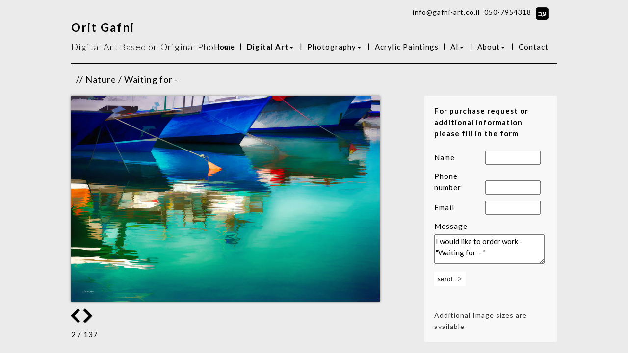

--- FILE ---
content_type: text/html; charset=windows-1255
request_url: https://www.gafni-art.co.il/Eng/collection.php?Col=1&InnerCol=9&ImageInd=2
body_size: 8068
content:
<!doctype html>
    <html lang="en">    <head>
            <meta http-equiv="content-type" content="text/html; charset=windows-1255"/>
          <title>Nature</title>
<meta name="description" content=""/>
<meta name="classification" content="art"/>
        <style type="text/css">

	body   
	{  
		background-color: #ebebeb!important;  
	}
        
        #CollectionPageTitle
        {
            left:40px;
        }
       
        </style>
        
        
         <meta http-equiv="X-UA-Compatible" content="IE=edge">
       <meta name="viewport" content="width=device-width, initial-scale=1">
              
       <!-- Bootstrap -->
       <link rel="stylesheet" href="/css/bootstrap/bootstrap.min.css" >
       <link rel="stylesheet" href="/css/ArtcityBootstrap/Main.css"/>                 
       
        
       <script type="text/javascript">
	       HebLang = false;CurrentInnerCol=9            
                   
                   
                   

       </script>
       
       
        <link rel="stylesheet" href="/css/ArtcityBootstrap/Main_Eng.css"/>
  
       <link rel="stylesheet" href="/css/ArtcityBootstrap/CollectionDisplay_Responsive_Bootstrap_ResponsiveImageGallery/style.css" type="text/css" media="screen">
        
       <!-- fancy box used for big images display -->
       <link rel="stylesheet" href="//www.artcity.co.il/jsForSites/fancybox/2_1_5/jquery.fancybox.css" type="text/css" />
       
        <script type="text/javascript">             
            var ThumbMode = "NON";    
            var DescriptionAlign =  2;
            var PageDivisionMode =  1;
            var FullScreenPage =    false;
            var CurrentInnerCol =  9;
            var MainMenuType =  1;
            var SubCollectionMode =  3;
            var colName = "Nature";
            
            var formText = "I would like to order work - ";
            
            var ImageIndex=2;HebLang = false;AdditionalDescriptionText = 'Additional Image sizes are available<br/> '       
                   
                   
        </script>
        <style type="text/css">

            	    
	    ul#thumb-list li.ForImage
            {
                margin-right:20px;
            }
            #description 
            {
                    
                text-align:left !important;            
                  
            }
            
            
        
        </style>
        
       
       <!-- CollectionDisplay_Responsive_Bootstrap_ResponsiveImageGallery -->
            
                       <script>
                (function(i,s,o,g,r,a,m){i['GoogleAnalyticsObject']=r;i[r]=i[r]||function(){
                (i[r].q=i[r].q||[]).push(arguments)},i[r].l=1*new Date();a=s.createElement(o),
                m=s.getElementsByTagName(o)[0];a.async=1;a.src=g;m.parentNode.insertBefore(a,m)
                })(window,document,'script','//www.google-analytics.com/analytics.js','ga');

                ga('create', 'UA-97701179-1', 'auto');
                ga('send', 'pageview');

              </script>
            
        </head>

        <body id='body-eng'>            
            
            <div id="EntirePage_InContainer" class="container content_wrapper_forfooter"><div class='topbar-nav '><nav class="navbar navbar-default navbar-artcity-MainMenu"  role="navigation"><div class="container" style="position:relative;">                            
            
                             <!-- Brand and toggle get grouped for better mobile display -->
                            <div class="navbar-header " style="position:relative;" >   <!--.navbar-header-center-->
                                
                                                            <button type="button" class="navbar-toggle collapsed" data-toggle="collapse" data-target=".navbar-collapse">
                                <span class="sr-only">Toggle navigation</span>
                                <span class="icon-bar"></span>
                                <span class="icon-bar"></span>
                                <span class="icon-bar"></span>             
                              </button>
                                                            <a class="navbar-brand"  href="index.php">                                   
                                   <h1>Orit Gafni</h1>
                                                                      <br/><h2 class='oritNav3'>Digital Art Based on Original Photos </h2>                                   
                                              
                              </a> 
                            </div> 
                            
                             
                            <!-- Collect the nav links, forms, and other content for toggling -->
                            
                            <div class="navbar-collapse collapse"  style="position:relative;">                            
                                <ul style="right:10px" class="oritNav nav navbar-nav  navbar-right  "> 
                                    <li  ><a  href='https://www.gafni-art.co.il/Eng/'>Home</a></li><li class='hideOnMobile'>|</li><li  class="dropdown active"><a href="https://www.gafni-art.co.il/Eng/collection.php?Col=1" >Digital Art<span class="caret"></span></a></a><ul class="dropdown-menu" role="menu"><li><a href='https://www.gafni-art.co.il/Eng/collection.php?Col=1&InnerCol=5'>Surrealism</a></li><li><a href='https://www.gafni-art.co.il/Eng/collection.php?Col=1&InnerCol=8'>Urban Art</a></li><li><a href='https://www.gafni-art.co.il/Eng/collection.php?Col=1&InnerCol=9'>Nature</a></li><li><a href='https://www.gafni-art.co.il/Eng/collection.php?Col=1&InnerCol=11'>Abstract - minimalism</a></li><li><a href='https://www.gafni-art.co.il/Eng/collection.php?Col=1&InnerCol=10'>Flowers</a></li></ul></li><li class='hideOnMobile'>|</li><li  class="dropdown "><a href="https://www.gafni-art.co.il/Eng/collection.php?Col=2" >Photography<span class="caret"></span></a></a><ul class="dropdown-menu" role="menu"><li><a href='https://www.gafni-art.co.il/Eng/collection.php?Col=2&InnerCol=6'>Urban Art</a></li><li><a href='https://www.gafni-art.co.il/Eng/collection.php?Col=2&InnerCol=12'>Nature</a></li><li><a href='https://www.gafni-art.co.il/Eng/collection.php?Col=2&InnerCol=14'>Abstract - minimalism</a></li><li><a href='https://www.gafni-art.co.il/Eng/collection.php?Col=2&InnerCol=13'>Flowers</a></li></ul></li><li class='hideOnMobile'>|</li><li class=''><a MenuItem href='https://www.gafni-art.co.il/Eng/collection.php?Col=3'> Acrylic Paintings </a></li>  <li class='hideOnMobile'>|</li><li  class="dropdown "><a href="https://www.gafni-art.co.il/Eng/collection.php?Col=4" >AI<span class="caret"></span></a></a><ul class="dropdown-menu" role="menu"><li><a href='https://www.gafni-art.co.il/Eng/collection.php?Col=4&InnerCol=16'>Abstract Minimalism</a></li><li><a href='https://www.gafni-art.co.il/Eng/collection.php?Col=4&InnerCol=17'>Nature</a></li><li><a href='https://www.gafni-art.co.il/Eng/collection.php?Col=4&InnerCol=18'>Urban</a></li><li><a href='https://www.gafni-art.co.il/Eng/collection.php?Col=4&InnerCol=19'>Surrealism</a></li><li><a href='https://www.gafni-art.co.il/Eng/collection.php?Col=4&InnerCol=20'>Flowers</a></li></ul></li><li class='hideOnMobile'>|</li><li class="dropdown"><a href="#" class="dropdown-toggle" data-toggle="dropdown">About<span class="caret"></span></a><ul class="dropdown-menu" role="menu"><li><a href='https://www.gafni-art.co.il/Eng/text.php?NID=572'>Artist Statement</a></li><li><a href='https://www.gafni-art.co.il/Eng/text.php?NID=573'>Exhibitions' List</a></li></ul></li><li class='hideOnMobile'>|</li><li  ><a  href='https://www.gafni-art.co.il/Eng/contact.php'>Contact</a></li>                                              </ul>
                                              <ul style="right:10px;;  float:right" class="oritNav2 nav navbar-nav navbar-right"> 
                                                                                                
                                                  <li class='hideOnMobile' style='font-size:14px'><a style='display:inline-block;font-size:14px' href='mailto:info@gafni-art.co.il'>info@gafni-art.co.il</a>   050-7954318</li>
                                                  
                                                  <li   ><a href='https://www.gafni-art.co.il/collection.php?Col=1&InnerCol=9&ImageInd=2'><img style='' src='/AssetsSpecificSite/hebBlack.png'></a></li>   
                                </ul>
                            
                                                            </div><!-- /.navbar-collapse -->
                            
                           
                            

                            </div><!-- /.container-fluid -->                </nav>
            </div>    
       
       
 
        <div id="loading"></div>
        
        <div id="GalleryView"  > <div id="colName" style="position:absolute;font-size:18px;margin-top:-30px;margin-left:10px;color:#000">// Nature</div><div id='thumb-tray-small' >        
     
            <div id="thumb-tray-DisplayedBox" style='position: relative;'>
                <div id="thumb-tray" class="engDiv container">
                      
                    <ul id="thumb-list" class="container engDiv"> 

                        <li class="ForText"  alt="https://www.gafni-art.co.il/Assets/Images/1/9/Small/3ba_haagm_hasvdi__chdsh_2015.jpg" ImageId="183" extraImage="0"> <span class="itemImg" title="Secret Lake  - " > </span><div class='imageDescriptionHidden_Title' >Secret Lake  - </div><div class='imageDescriptionHidden_Body' ></div></li><li class="ForText"  alt="https://www.gafni-art.co.il/Assets/Images/1/9/Small/034_bhamtnha_.jpg" ImageId="169" extraImage="0"> <span class="itemImg" title="Waiting for  - " > </span><div class='imageDescriptionHidden_Title' >Waiting for  - </div><div class='imageDescriptionHidden_Body' ></div></li><li class="ForText"  alt="https://www.gafni-art.co.il/Assets/Images/1/9/Small/0c7_lravt_at_haavr_rvchbit_mchvdsht.jpg" ImageId="135" extraImage="0"> <span class="itemImg" title="to see the light  - " > </span><div class='imageDescriptionHidden_Title' >to see the light  - </div><div class='imageDescriptionHidden_Body' ></div></li><li class="ForText"  alt="https://www.gafni-art.co.il/Assets/Images/1/9/Small/2c2_lat_arb.jpg" ImageId="139" extraImage="0"> <span class="itemImg" title="Evening time  - " > </span><div class='imageDescriptionHidden_Title' >Evening time  - </div><div class='imageDescriptionHidden_Body' ></div></li><li class="ForText"  alt="https://www.gafni-art.co.il/Assets/Images/1/9/Small/6fc_aitvr_irvk_lagm_cchvl.jpg" ImageId="143" extraImage="0"> <span class="itemImg" title="Green decoration for blue Lake  - " > </span><div class='imageDescriptionHidden_Title' >Green decoration for blue Lake  - </div><div class='imageDescriptionHidden_Body' ></div></li><li class="ForText"  alt="https://www.gafni-art.co.il/Assets/Images/1/9/Small/c4c_cl_hadrcim.jpg" ImageId="160" extraImage="0"> <span class="itemImg" title="All roads  - " > </span><div class='imageDescriptionHidden_Title' >All roads  - </div><div class='imageDescriptionHidden_Body' ></div></li><li class="ForText"  alt="https://www.gafni-art.co.il/Assets/Images/1/9/Small/90f_mshkip_al_haagm.jpg" ImageId="141" extraImage="0"> <span class="itemImg" title="Overlooking the lake  - " > </span><div class='imageDescriptionHidden_Title' >Overlooking the lake  - </div><div class='imageDescriptionHidden_Body' ></div></li><li class="ForText"  alt="https://www.gafni-art.co.il/Assets/Images/1/9/Small/660_tchiltha_shl_prichha_.jpg" ImageId="1198" extraImage="0"> <span class="itemImg" title="Beginning of Blossom - " > </span><div class='imageDescriptionHidden_Title' >Beginning of Blossom - </div><div class='imageDescriptionHidden_Body' ></div></li><li class="ForText"  alt="https://www.gafni-art.co.il/Assets/Images/1/9/Small/cb5_rvch_bshdha.jpg" ImageId="149" extraImage="0"> <span class="itemImg" title="Wind in the field  - " > </span><div class='imageDescriptionHidden_Title' >Wind in the field  - </div><div class='imageDescriptionHidden_Body' ></div></li><li class="ForText"  alt="https://www.gafni-art.co.il/Assets/Images/1/9/Small/903_iar_mhachlvmvt.jpg" ImageId="1206" extraImage="0"> <span class="itemImg" title="A forest of dreams - " > </span><div class='imageDescriptionHidden_Title' >A forest of dreams - </div><div class='imageDescriptionHidden_Body' ></div></li><li class="ForText"  alt="https://www.gafni-art.co.il/Assets/Images/1/9/Small/545_arpili_shibvlim.jpg" ImageId="1073" extraImage="0"> <span class="itemImg" title="Oats mists  - " > </span><div class='imageDescriptionHidden_Title' >Oats mists  - </div><div class='imageDescriptionHidden_Body' ></div></li><li class="ForText"  alt="https://www.gafni-art.co.il/Assets/Images/1/9/Small/1b1_bin_kiz_lstiv.jpg" ImageId="146" extraImage="0"> <span class="itemImg" title="Between summer and fall - " > </span><div class='imageDescriptionHidden_Title' >Between summer and fall - </div><div class='imageDescriptionHidden_Body' ></div></li><li class="ForText"  alt="https://www.gafni-art.co.il/Assets/Images/1/9/Small/58e_ildvt_btba.jpg" ImageId="1045" extraImage="0"> <span class="itemImg" title="Childhood in Nature - " > </span><div class='imageDescriptionHidden_Title' >Childhood in Nature - </div><div class='imageDescriptionHidden_Body' ></div></li><li class="ForText"  alt="https://www.gafni-art.co.il/Assets/Images/1/9/Small/4aa_rash_ptvch.jpg" ImageId="138" extraImage="0"> <span class="itemImg" title="open mind  - " > </span><div class='imageDescriptionHidden_Title' >open mind  - </div><div class='imageDescriptionHidden_Body' ></div></li><li class="ForText"  alt="https://www.gafni-art.co.il/Assets/Images/1/9/Small/6bd_mshchk_shl_zba_vavr.jpg" ImageId="144" extraImage="0"> <span class="itemImg" title="The play of light and color  - " > </span><div class='imageDescriptionHidden_Title' >The play of light and color  - </div><div class='imageDescriptionHidden_Body' ></div></li><li class="ForText"  alt="https://www.gafni-art.co.il/Assets/Images/1/9/Small/203_shdha_mvzhab.jpg" ImageId="167" extraImage="0"> <span class="itemImg" title="Field of Gold  - " > </span><div class='imageDescriptionHidden_Title' >Field of Gold  - </div><div class='imageDescriptionHidden_Body' ></div></li><li class="ForText"  alt="https://www.gafni-art.co.il/Assets/Images/1/9/Small/2ca_bgvbha_haprchim.jpg" ImageId="156" extraImage="0"> <span class="itemImg" title="Level with the flowers  - " > </span><div class='imageDescriptionHidden_Title' >Level with the flowers  - </div><div class='imageDescriptionHidden_Body' ></div></li><li class="ForText"  alt="https://www.gafni-art.co.il/Assets/Images/1/9/Small/d5e_mrchb.jpg" ImageId="172" extraImage="0"> <span class="itemImg" title="expanse  - " > </span><div class='imageDescriptionHidden_Title' >expanse  - </div><div class='imageDescriptionHidden_Body' ></div></li><li class="ForText"  alt="https://www.gafni-art.co.il/Assets/Images/1/9/Small/8a7_rvch_zhab.jpg" ImageId="151" extraImage="0"> <span class="itemImg" title="Golden Spirit  - " > </span><div class='imageDescriptionHidden_Title' >Golden Spirit  - </div><div class='imageDescriptionHidden_Body' ></div></li><li class="ForText"  alt="https://www.gafni-art.co.il/Assets/Images/1/9/Small/faa_mndlt_im.jpg" ImageId="173" extraImage="0"> <span class="itemImg" title="Sea mandala - " > </span><div class='imageDescriptionHidden_Title' >Sea mandala - </div><div class='imageDescriptionHidden_Body' ></div></li><li class="ForText"  alt="https://www.gafni-art.co.il/Assets/Images/1/9/Small/b6d_tba_am_zba.jpg" ImageId="154" extraImage="0"> <span class="itemImg" title="Nature in color  - " > </span><div class='imageDescriptionHidden_Title' >Nature in color  - </div><div class='imageDescriptionHidden_Body' ></div></li><li class="ForText"  alt="https://www.gafni-art.co.il/Assets/Images/1/9/Small/813_shdha_pvrch.jpg" ImageId="155" extraImage="0"> <span class="itemImg" title="Flowering field  - " > </span><div class='imageDescriptionHidden_Title' >Flowering field  - </div><div class='imageDescriptionHidden_Body' ></div></li><li class="ForText"  alt="https://www.gafni-art.co.il/Assets/Images/1/9/Small/712_gvvni_hamim.jpg" ImageId="158" extraImage="0"> <span class="itemImg" title="Water colors  - " > </span><div class='imageDescriptionHidden_Title' >Water colors  - </div><div class='imageDescriptionHidden_Body' ></div></li><li class="ForText"  alt="https://www.gafni-art.co.il/Assets/Images/1/9/Small/490_azmha.jpg" ImageId="162" extraImage="0"> <span class="itemImg" title="Powerful  - " > </span><div class='imageDescriptionHidden_Title' >Powerful  - </div><div class='imageDescriptionHidden_Body' ></div></li><li class="ForText"  alt="https://www.gafni-art.co.il/Assets/Images/1/9/Small/61f_avrvt_hashdha.jpg" ImageId="148" extraImage="0"> <span class="itemImg" title="Field lights  - " > </span><div class='imageDescriptionHidden_Title' >Field lights  - </div><div class='imageDescriptionHidden_Body' ></div></li><li class="ForText"  alt="https://www.gafni-art.co.il/Assets/Images/1/9/Small/a4d_chlvm_al_hachvp.jpg" ImageId="166" extraImage="0"> <span class="itemImg" title="Dream on the beach  - " > </span><div class='imageDescriptionHidden_Title' >Dream on the beach  - </div><div class='imageDescriptionHidden_Body' ></div></li><li class="ForText"  alt="https://www.gafni-art.co.il/Assets/Images/1/9/Small/041_avvirha_stvvit.jpg" ImageId="176" extraImage="0"> <span class="itemImg" title="Autumn atmosphere  - " > </span><div class='imageDescriptionHidden_Title' >Autumn atmosphere  - </div><div class='imageDescriptionHidden_Body' ></div></li><li class="ForText"  alt="https://www.gafni-art.co.il/Assets/Images/1/9/Small/3d9_mvl_haglim.jpg" ImageId="168" extraImage="0"> <span class="itemImg" title="In front of the waves  - " > </span><div class='imageDescriptionHidden_Title' >In front of the waves  - </div><div class='imageDescriptionHidden_Body' ></div></li><li class="ForText"  alt="https://www.gafni-art.co.il/Assets/Images/1/9/Small/cde_nkvdt_mbt.jpg" ImageId="170" extraImage="0"> <span class="itemImg" title="Point of View  - " > </span><div class='imageDescriptionHidden_Title' >Point of View  - </div><div class='imageDescriptionHidden_Body' ></div></li><li class="ForText"  alt="https://www.gafni-art.co.il/Assets/Images/1/9/Small/cd6_al_hamim.jpg" ImageId="174" extraImage="0"> <span class="itemImg" title="On the water  - " > </span><div class='imageDescriptionHidden_Title' >On the water  - </div><div class='imageDescriptionHidden_Body' ></div></li><li class="ForText"  alt="https://www.gafni-art.co.il/Assets/Images/1/9/Small/212_azim_bzrm_2.jpg" ImageId="136" extraImage="0"> <span class="itemImg" title="Trees in the stream - " > </span><div class='imageDescriptionHidden_Title' >Trees in the stream - </div><div class='imageDescriptionHidden_Body' ></div></li><li class="ForText"  alt="https://www.gafni-art.co.il/Assets/Images/1/9/Small/ea9_haplgha_bzivr.jpg" ImageId="177" extraImage="0"> <span class="itemImg" title="Sailing in a Painting  - " > </span><div class='imageDescriptionHidden_Title' >Sailing in a Painting  - </div><div class='imageDescriptionHidden_Body' ></div></li><li class="ForText"  alt="https://www.gafni-art.co.il/Assets/Images/1/9/Small/7ef_zhab_shl_stiv.jpg" ImageId="179" extraImage="0"> <span class="itemImg" title="Autumn's Gold  - " > </span><div class='imageDescriptionHidden_Title' >Autumn's Gold  - </div><div class='imageDescriptionHidden_Body' ></div></li><li class="ForText"  alt="https://www.gafni-art.co.il/Assets/Images/1/9/Small/8a9_dvat_.jpg" ImageId="180" extraImage="0"> <span class="itemImg" title="Duet  - " > </span><div class='imageDescriptionHidden_Title' >Duet  - </div><div class='imageDescriptionHidden_Body' ></div></li><li class="ForText"  alt="https://www.gafni-art.co.il/Assets/Images/1/9/Small/01e_irvk_mdbr_am_cchvl.jpg" ImageId="182" extraImage="0"> <span class="itemImg" title="Green blue Conversation  - " > </span><div class='imageDescriptionHidden_Title' >Green blue Conversation  - </div><div class='imageDescriptionHidden_Body' ></div></li><li class="ForText"  alt="https://www.gafni-art.co.il/Assets/Images/1/9/Small/cb8_zrzirim.jpg" ImageId="184" extraImage="0"> <span class="itemImg" title="Starlings  - " > </span><div class='imageDescriptionHidden_Title' >Starlings  - </div><div class='imageDescriptionHidden_Body' ></div></li><li class="ForText"  alt="https://www.gafni-art.co.il/Assets/Images/1/9/Small/5ee_ngvhavt_zhab.jpg" ImageId="404" extraImage="0"> <span class="itemImg" title="Gold brightness  - " > </span><div class='imageDescriptionHidden_Title' >Gold brightness  - </div><div class='imageDescriptionHidden_Body' ></div></li><li class="ForText"  alt="https://www.gafni-art.co.il/Assets/Images/1/9/Small/df8_cmat_prprim_.jpg" ImageId="187" extraImage="0"> <span class="itemImg" title="Like Butterflies - " > </span><div class='imageDescriptionHidden_Title' >Like Butterflies - </div><div class='imageDescriptionHidden_Body' ></div></li><li class="ForText"  alt="https://www.gafni-art.co.il/Assets/Images/1/9/Small/546_aitliha_haipha.jpg" ImageId="188" extraImage="0"> <span class="itemImg" title="Beautiful Italy  - " > </span><div class='imageDescriptionHidden_Title' >Beautiful Italy  - </div><div class='imageDescriptionHidden_Body' ></div></li><li class="ForText"  alt="https://www.gafni-art.co.il/Assets/Images/1/9/Small/1e4_civvn.jpg" ImageId="189" extraImage="0"> <span class="itemImg" title="Direction - " > </span><div class='imageDescriptionHidden_Title' >Direction - </div><div class='imageDescriptionHidden_Body' ></div></li><li class="ForText"  alt="https://www.gafni-art.co.il/Assets/Images/1/9/Small/c76_agdt_dsha.jpg" ImageId="190" extraImage="0"> <span class="itemImg" title="Grass Legend  - " > </span><div class='imageDescriptionHidden_Title' >Grass Legend  - </div><div class='imageDescriptionHidden_Body' ></div></li><li class="ForText"  alt="https://www.gafni-art.co.il/Assets/Images/1/9/Small/27a_ad_mchr.jpg" ImageId="191" extraImage="0"> <span class="itemImg" title="Till Tomorrow  - " > </span><div class='imageDescriptionHidden_Title' >Till Tomorrow  - </div><div class='imageDescriptionHidden_Body' ></div></li><li class="ForText"  alt="https://www.gafni-art.co.il/Assets/Images/1/9/Small/2b1_ainsvp.jpg" ImageId="192" extraImage="0"> <span class="itemImg" title="No end - " > </span><div class='imageDescriptionHidden_Title' >No end - </div><div class='imageDescriptionHidden_Body' ></div></li><li class="ForText"  alt="https://www.gafni-art.co.il/Assets/Images/1/9/Small/353_shiich_lmkvm.jpg" ImageId="193" extraImage="0"> <span class="itemImg" title="In his Place  - " > </span><div class='imageDescriptionHidden_Title' >In his Place  - </div><div class='imageDescriptionHidden_Body' ></div></li><li class="ForText"  alt="https://www.gafni-art.co.il/Assets/Images/1/9/Small/a5f_zivr_ipni.jpg" ImageId="194" extraImage="0"> <span class="itemImg" title="Japanese Picture  - " > </span><div class='imageDescriptionHidden_Title' >Japanese Picture  - </div><div class='imageDescriptionHidden_Body' ></div></li><li class="ForText"  alt="https://www.gafni-art.co.il/Assets/Images/1/9/Small/6b8_stiv_zpvni.jpg" ImageId="196" extraImage="0"> <span class="itemImg" title="Northern Autumn  - " > </span><div class='imageDescriptionHidden_Title' >Northern Autumn  - </div><div class='imageDescriptionHidden_Body' ></div></li><li class="ForText"  alt="https://www.gafni-art.co.il/Assets/Images/1/9/Small/e16_rshtvt.jpg" ImageId="41" extraImage="0"> <span class="itemImg" title="Nets - " > </span><div class='imageDescriptionHidden_Title' >Nets - </div><div class='imageDescriptionHidden_Body' ></div></li><li class="ForText"  alt="https://www.gafni-art.co.il/Assets/Images/1/9/Small/62f_shlvshha_aigvlim.jpg" ImageId="42" extraImage="0"> <span class="itemImg" title="Three circles - " > </span><div class='imageDescriptionHidden_Title' >Three circles - </div><div class='imageDescriptionHidden_Body' ></div></li><li class="ForText"  alt="https://www.gafni-art.co.il/Assets/Images/1/9/Small/457_lhat.jpg" ImageId="352" extraImage="0"> <span class="itemImg" title="fervor  - " > </span><div class='imageDescriptionHidden_Title' >fervor  - </div><div class='imageDescriptionHidden_Body' ></div></li><li class="ForText"  alt="https://www.gafni-art.co.il/Assets/Images/1/9/Small/43c_hamkvm_hancvn.jpg" ImageId="356" extraImage="0"> <span class="itemImg" title="The Right Place  - " > </span><div class='imageDescriptionHidden_Title' >The Right Place  - </div><div class='imageDescriptionHidden_Body' ></div></li><li class="ForText"  alt="https://www.gafni-art.co.il/Assets/Images/1/9/Small/fb7_prichha_avrbnit.jpg" ImageId="407" extraImage="0"> <span class="itemImg" title="Urban blossom  - " > </span><div class='imageDescriptionHidden_Title' >Urban blossom  - </div><div class='imageDescriptionHidden_Body' ></div></li><li class="ForText"  alt="https://www.gafni-art.co.il/Assets/Images/1/9/Small/7a0_haziha_2.jpg" ImageId="509" extraImage="0"> <span class="itemImg" title="delusion 2 - " > </span><div class='imageDescriptionHidden_Title' >delusion 2 - </div><div class='imageDescriptionHidden_Body' ></div></li><li class="ForText"  alt="https://www.gafni-art.co.il/Assets/Images/1/9/Small/f06_mbt_lavmk.jpg" ImageId="514" extraImage="0"> <span class="itemImg" title="A deep look - " > </span><div class='imageDescriptionHidden_Title' >A deep look - </div><div class='imageDescriptionHidden_Body' ></div></li><li class="ForText"  alt="https://www.gafni-art.co.il/Assets/Images/1/9/Small/75e_avr_vzba_btba.jpg" ImageId="520" extraImage="0"> <span class="itemImg" title="Light and color in nature - " > </span><div class='imageDescriptionHidden_Title' >Light and color in nature - </div><div class='imageDescriptionHidden_Body' ></div></li><li class="ForText"  alt="https://www.gafni-art.co.il/Assets/Images/1/9/Small/559_zbaim_bnml_1.jpg" ImageId="537" extraImage="0"> <span class="itemImg" title="Colors in the port - " > </span><div class='imageDescriptionHidden_Title' >Colors in the port - </div><div class='imageDescriptionHidden_Body' ></div></li><li class="ForText"  alt="https://www.gafni-art.co.il/Assets/Images/1/9/Small/9a3_zbaim_bnml_2.jpg" ImageId="544" extraImage="0"> <span class="itemImg" title="Colors in the port 2 - " > </span><div class='imageDescriptionHidden_Title' >Colors in the port 2 - </div><div class='imageDescriptionHidden_Body' ></div></li><li class="ForText"  alt="https://www.gafni-art.co.il/Assets/Images/1/9/Small/ac6_shdvt.jpg" ImageId="548" extraImage="0"> <span class="itemImg" title="Fields - " > </span><div class='imageDescriptionHidden_Title' >Fields - </div><div class='imageDescriptionHidden_Body' ></div></li><li class="ForText"  alt="https://www.gafni-art.co.il/Assets/Images/1/9/Small/f4d_sirvt_mziirvt_baibvd.jpg" ImageId="597" extraImage="0"> <span class="itemImg" title="Painting boats  - " > </span><div class='imageDescriptionHidden_Title' >Painting boats  - </div><div class='imageDescriptionHidden_Body' ></div></li><li class="ForText"  alt="https://www.gafni-art.co.il/Assets/Images/1/9/Small/f79_rga_achri_shkiaha.jpg" ImageId="653" extraImage="0"> <span class="itemImg" title="A moment after sunset - " > </span><div class='imageDescriptionHidden_Title' >A moment after sunset - </div><div class='imageDescriptionHidden_Body' ></div></li><li class="ForText"  alt="https://www.gafni-art.co.il/Assets/Images/1/9/Small/75b_ntib_bin_hashibvlim.jpg" ImageId="671" extraImage="0"> <span class="itemImg" title="Path between the stalks - " > </span><div class='imageDescriptionHidden_Title' >Path between the stalks - </div><div class='imageDescriptionHidden_Body' ></div></li><li class="ForText"  alt="https://www.gafni-art.co.il/Assets/Images/1/9/Small/037_abib_vstiv_1.jpg" ImageId="681" extraImage="0"> <span class="itemImg" title="Spring and fall - " > </span><div class='imageDescriptionHidden_Title' >Spring and fall - </div><div class='imageDescriptionHidden_Body' ></div></li><li class="ForText"  alt="https://www.gafni-art.co.il/Assets/Images/1/9/Small/da3_avr_mshmiim.jpg" ImageId="689" extraImage="0"> <span class="itemImg" title="Light from heaven - " > </span><div class='imageDescriptionHidden_Title' >Light from heaven - </div><div class='imageDescriptionHidden_Body' ></div></li><li class="ForText"  alt="https://www.gafni-art.co.il/Assets/Images/1/9/Small/507_al_kv_hamim.jpg" ImageId="701" extraImage="0"> <span class="itemImg" title="Waterfront - " > </span><div class='imageDescriptionHidden_Title' >Waterfront - </div><div class='imageDescriptionHidden_Body' ></div></li><li class="ForText"  alt="https://www.gafni-art.co.il/Assets/Images/1/9/Small/9ac_harhavrim.jpg" ImageId="711" extraImage="0"> <span class="itemImg" title="Reflections - " > </span><div class='imageDescriptionHidden_Title' >Reflections - </div><div class='imageDescriptionHidden_Body' ></div></li><li class="ForText"  alt="https://www.gafni-art.co.il/Assets/Images/1/9/Small/f7b_lshvt_bannim.jpg" ImageId="712" extraImage="0"> <span class="itemImg" title="sailing in the clouds - " > </span><div class='imageDescriptionHidden_Title' >sailing in the clouds - </div><div class='imageDescriptionHidden_Body' ></div></li><li class="ForText"  alt="https://www.gafni-art.co.il/Assets/Images/1/9/Small/9bc_mga_haglim_1.jpg" ImageId="713" extraImage="0"> <span class="itemImg" title="The touch of the waves - " > </span><div class='imageDescriptionHidden_Title' >The touch of the waves - </div><div class='imageDescriptionHidden_Body' ></div></li><li class="ForText"  alt="https://www.gafni-art.co.il/Assets/Images/1/9/Small/45d_krn_avr_1.jpg" ImageId="722" extraImage="0"> <span class="itemImg" title="A ray of light - " > </span><div class='imageDescriptionHidden_Title' >A ray of light - </div><div class='imageDescriptionHidden_Body' ></div></li><li class="ForText"  alt="https://www.gafni-art.co.il/Assets/Images/1/9/Small/057_mrgish_cmv_abib.jpg" ImageId="543" extraImage="0"> <span class="itemImg" title="Feels like spring - " > </span><div class='imageDescriptionHidden_Title' >Feels like spring - </div><div class='imageDescriptionHidden_Body' ></div></li><li class="ForText"  alt="https://www.gafni-art.co.il/Assets/Images/1/9/Small/b25_richvp_bmrvmim.jpg" ImageId="866" extraImage="0"> <span class="itemImg" title="Hover in the heights - " > </span><div class='imageDescriptionHidden_Title' >Hover in the heights - </div><div class='imageDescriptionHidden_Body' ></div></li><li class="ForText"  alt="https://www.gafni-art.co.il/Assets/Images/1/9/Small/f7a_rkdnivt_hamim_.jpg" ImageId="998" extraImage="0"> <span class="itemImg" title="Water dancers - " > </span><div class='imageDescriptionHidden_Title' >Water dancers - </div><div class='imageDescriptionHidden_Body' ></div></li><li class="ForText"  alt="https://www.gafni-art.co.il/Assets/Images/1/9/Small/f7a_prvbans_bgvln.jpg" ImageId="1157" extraImage="0"> <span class="itemImg" title="Provence in the Golan - " > </span><div class='imageDescriptionHidden_Title' >Provence in the Golan - </div><div class='imageDescriptionHidden_Body' ></div></li><li class="ForText"  alt="https://www.gafni-art.co.il/Assets/Images/1/9/Small/507_cmv_glim.jpg" ImageId="741" extraImage="0"> <span class="itemImg" title="Like waves - " > </span><div class='imageDescriptionHidden_Title' >Like waves - </div><div class='imageDescriptionHidden_Body' ></div></li><li class="ForText"  alt="https://www.gafni-art.co.il/Assets/Images/1/9/Small/bd7_hatchdshvt_1.jpg" ImageId="744" extraImage="0"> <span class="itemImg" title="Revival - " > </span><div class='imageDescriptionHidden_Title' >Revival - </div><div class='imageDescriptionHidden_Body' ></div></li><li class="ForText"  alt="https://www.gafni-art.co.il/Assets/Images/1/9/Small/edb_bin_haavnvt.jpg" ImageId="746" extraImage="0"> <span class="itemImg" title="Between seasons - " > </span><div class='imageDescriptionHidden_Title' >Between seasons - </div><div class='imageDescriptionHidden_Body' ></div></li><li class="ForText"  alt="https://www.gafni-art.co.il/Assets/Images/1/9/Small/623_azmha_vrcvt_1.jpg" ImageId="748" extraImage="0"> <span class="itemImg" title="Strength & Softness - " > </span><div class='imageDescriptionHidden_Title' >Strength & Softness - </div><div class='imageDescriptionHidden_Body' ></div></li><li class="ForText"  alt="https://www.gafni-art.co.il/Assets/Images/1/9/Small/f58_chlvm_pamvni.jpg" ImageId="749" extraImage="0"> <span class="itemImg" title="To whom the bells tolled - " > </span><div class='imageDescriptionHidden_Title' >To whom the bells tolled - </div><div class='imageDescriptionHidden_Body' ></div></li><li class="ForText"  alt="https://www.gafni-art.co.il/Assets/Images/1/9/Small/df2_annt_alim.jpg" ImageId="759" extraImage="0"> <span class="itemImg" title="A cloud of leaves - " > </span><div class='imageDescriptionHidden_Title' >A cloud of leaves - </div><div class='imageDescriptionHidden_Body' ></div></li><li class="ForText"  alt="https://www.gafni-art.co.il/Assets/Images/1/9/Small/b9e_ksmi_hachvrp_1.jpg" ImageId="775" extraImage="0"> <span class="itemImg" title="Winter magic - " > </span><div class='imageDescriptionHidden_Title' >Winter magic - </div><div class='imageDescriptionHidden_Body' ></div></li><li class="ForText"  alt="https://www.gafni-art.co.il/Assets/Images/1/9/Small/7aa_" ImageId="781" extraImage="0"> <span class="itemImg" title="Pure nature - " > </span><div class='imageDescriptionHidden_Title' >Pure nature - </div><div class='imageDescriptionHidden_Body' ></div></li><li class="ForText"  alt="https://www.gafni-art.co.il/Assets/Images/1/9/Small/bf8_" ImageId="789" extraImage="0"> <span class="itemImg" title="Floating Over Water - " > </span><div class='imageDescriptionHidden_Title' >Floating Over Water - </div><div class='imageDescriptionHidden_Body' ></div></li><li class="ForText"  alt="https://www.gafni-art.co.il/Assets/Images/1/9/Small/708_" ImageId="792" extraImage="0"> <span class="itemImg" title="magical morning - " > </span><div class='imageDescriptionHidden_Title' >magical morning - </div><div class='imageDescriptionHidden_Body' ></div></li><li class="ForText"  alt="https://www.gafni-art.co.il/Assets/Images/1/9/Small/4d6_" ImageId="802" extraImage="0"> <span class="itemImg" title="Spring - " > </span><div class='imageDescriptionHidden_Title' >Spring - </div><div class='imageDescriptionHidden_Body' ></div></li><li class="ForText"  alt="https://www.gafni-art.co.il/Assets/Images/1/9/Small/b32_" ImageId="810" extraImage="0"> <span class="itemImg" title="Floral surface - " > </span><div class='imageDescriptionHidden_Title' >Floral surface - </div><div class='imageDescriptionHidden_Body' ></div></li><li class="ForText"  alt="https://www.gafni-art.co.il/Assets/Images/1/9/Small/2a4_arpili_bvkr.jpg" ImageId="863" extraImage="0"> <span class="itemImg" title="Morning mists - " > </span><div class='imageDescriptionHidden_Title' >Morning mists - </div><div class='imageDescriptionHidden_Body' ></div></li><li class="ForText"  alt="https://www.gafni-art.co.il/Assets/Images/1/9/Small/d6e_bin_advm_lirvk.jpg" ImageId="870" extraImage="0"> <span class="itemImg" title="Between red and green - " > </span><div class='imageDescriptionHidden_Title' >Between red and green - </div><div class='imageDescriptionHidden_Body' ></div></li><li class="ForText"  alt="https://www.gafni-art.co.il/Assets/Images/1/9/Small/4e2_bavr_zhab.jpg" ImageId="871" extraImage="0"> <span class="itemImg" title="In golden light - " > </span><div class='imageDescriptionHidden_Title' >In golden light - </div><div class='imageDescriptionHidden_Body' ></div></li><li class="ForText"  alt="https://www.gafni-art.co.il/Assets/Images/1/9/Small/f19_richvp_btba.jpg" ImageId="876" extraImage="0"> <span class="itemImg" title="Hovering in nature - " > </span><div class='imageDescriptionHidden_Title' >Hovering in nature - </div><div class='imageDescriptionHidden_Body' ></div></li><li class="ForText"  alt="https://www.gafni-art.co.il/Assets/Images/1/9/Small/c1d_al_pni_hamim.jpg" ImageId="888" extraImage="0"> <span class="itemImg" title="Over the water - " > </span><div class='imageDescriptionHidden_Title' >Over the water - </div><div class='imageDescriptionHidden_Body' ></div></li><li class="ForText"  alt="https://www.gafni-art.co.il/Assets/Images/1/9/Small/e99_gvvnim_shl_stiv.jpg" ImageId="892" extraImage="0"> <span class="itemImg" title="Shades of autumn - " > </span><div class='imageDescriptionHidden_Title' >Shades of autumn - </div><div class='imageDescriptionHidden_Body' ></div></li><li class="ForText"  alt="https://www.gafni-art.co.il/Assets/Images/1/9/Small/afe_agdt_bvkr_.jpg" ImageId="898" extraImage="0"> <span class="itemImg" title="Morning legend - " > </span><div class='imageDescriptionHidden_Title' >Morning legend - </div><div class='imageDescriptionHidden_Body' ></div></li><li class="ForText"  alt="https://www.gafni-art.co.il/Assets/Images/1/9/Small/fb6_zbaim_rbim_lshlct_1.jpg" ImageId="899" extraImage="0"> <span class="itemImg" title="Many colors for fall - " > </span><div class='imageDescriptionHidden_Title' >Many colors for fall - </div><div class='imageDescriptionHidden_Body' ></div></li><li class="ForText"  alt="https://www.gafni-art.co.il/Assets/Images/1/9/Small/daf_dialvg_barpl.jpg" ImageId="905" extraImage="0"> <span class="itemImg" title="Dialogue in the Mist - " > </span><div class='imageDescriptionHidden_Title' >Dialogue in the Mist - </div><div class='imageDescriptionHidden_Body' ></div></li><li class="ForText"  alt="https://www.gafni-art.co.il/Assets/Images/1/9/Small/3f8_zhab_bshat_zhab_1.jpg" ImageId="922" extraImage="0"> <span class="itemImg" title="Gold in the golden hour - " > </span><div class='imageDescriptionHidden_Title' >Gold in the golden hour - </div><div class='imageDescriptionHidden_Body' ></div></li><li class="ForText"  alt="https://www.gafni-art.co.il/Assets/Images/1/9/Small/29d_lhatatp_blbn_.jpg" ImageId="923" extraImage="0"> <span class="itemImg" title="Wrapped in White - " > </span><div class='imageDescriptionHidden_Title' >Wrapped in White - </div><div class='imageDescriptionHidden_Body' ></div></li><li class="ForText"  alt="https://www.gafni-art.co.il/Assets/Images/1/9/Small/0f1_mta_zitim.jpg" ImageId="924" extraImage="0"> <span class="itemImg" title="Olive Orchard - " > </span><div class='imageDescriptionHidden_Title' >Olive Orchard - </div><div class='imageDescriptionHidden_Body' ></div></li><li class="ForText"  alt="https://www.gafni-art.co.il/Assets/Images/1/9/Small/4b1_shniim_mshbaha_1.jpg" ImageId="925" extraImage="0"> <span class="itemImg" title="Two out of seven - " > </span><div class='imageDescriptionHidden_Title' >Two out of seven - </div><div class='imageDescriptionHidden_Body' ></div></li><li class="ForText"  alt="https://www.gafni-art.co.il/Assets/Images/1/9/Small/879_cmv_bagdvt_.jpg" ImageId="926" extraImage="0"> <span class="itemImg" title="Like a fairy Tale - " > </span><div class='imageDescriptionHidden_Title' >Like a fairy Tale - </div><div class='imageDescriptionHidden_Body' ></div></li><li class="ForText"  alt="https://www.gafni-art.co.il/Assets/Images/1/9/Small/fd8_bzrvavt_ptvchvt.jpg" ImageId="943" extraImage="0"> <span class="itemImg" title="Arms Open Wide - " > </span><div class='imageDescriptionHidden_Title' >Arms Open Wide - </div><div class='imageDescriptionHidden_Body' ></div></li><li class="ForText"  alt="https://www.gafni-art.co.il/Assets/Images/1/9/Small/724_chgi_tshri.jpg" ImageId="980" extraImage="0"> <span class="itemImg" title="Autumn holidays - " > </span><div class='imageDescriptionHidden_Title' >Autumn holidays - </div><div class='imageDescriptionHidden_Body' ></div></li><li class="ForText"  alt="https://www.gafni-art.co.il/Assets/Images/1/9/Small/0d4_DSC01718.jpg" ImageId="981" extraImage="0"> <span class="itemImg" title="Diamonds in the Darkness - " > </span><div class='imageDescriptionHidden_Title' >Diamonds in the Darkness - </div><div class='imageDescriptionHidden_Body' ></div></li><li class="ForText"  alt="https://www.gafni-art.co.il/Assets/Images/1/9/Small/2b2_hastiv_bptch.jpg" ImageId="990" extraImage="0"> <span class="itemImg" title="Automn at the Gate - " > </span><div class='imageDescriptionHidden_Title' >Automn at the Gate - </div><div class='imageDescriptionHidden_Body' ></div></li><li class="ForText"  alt="https://www.gafni-art.co.il/Assets/Images/1/9/Small/cf7_hastiv_bptch_2.jpg" ImageId="991" extraImage="0"> <span class="itemImg" title="Automn at the Gate 2 - " > </span><div class='imageDescriptionHidden_Title' >Automn at the Gate 2 - </div><div class='imageDescriptionHidden_Body' ></div></li><li class="ForText"  alt="https://www.gafni-art.co.il/Assets/Images/1/9/Small/6de_rkdnivt_hamim_.jpg" ImageId="997" extraImage="0"> <span class="itemImg" title="Water dancers - " > </span><div class='imageDescriptionHidden_Title' >Water dancers - </div><div class='imageDescriptionHidden_Body' ></div></li><li class="ForText"  alt="https://www.gafni-art.co.il/Assets/Images/1/9/Small/04e_ahabha_btba.jpg" ImageId="1003" extraImage="0"> <span class="itemImg" title="Love in nature - " > </span><div class='imageDescriptionHidden_Title' >Love in nature - </div><div class='imageDescriptionHidden_Body' ></div></li><li class="ForText"  alt="https://www.gafni-art.co.il/Assets/Images/1/9/Small/bf8_gvvnim_shl_shlct.jpg" ImageId="1004" extraImage="0"> <span class="itemImg" title="Shades of fall - " > </span><div class='imageDescriptionHidden_Title' >Shades of fall - </div><div class='imageDescriptionHidden_Body' ></div></li><li class="ForText"  alt="https://www.gafni-art.co.il/Assets/Images/1/9/Small/8eb_avvsht_harvch_balim_2.jpg" ImageId="1005" extraImage="0"> <span class="itemImg" title="The Wind Whispers in the Leaves 1 - " > </span><div class='imageDescriptionHidden_Title' >The Wind Whispers in the Leaves 1 - </div><div class='imageDescriptionHidden_Body' ></div></li><li class="ForText"  alt="https://www.gafni-art.co.il/Assets/Images/1/9/Small/15a_avvsht_harvch_balim_1.jpg" ImageId="1006" extraImage="0"> <span class="itemImg" title="The Wind Whispers in the Leaves 2 - " > </span><div class='imageDescriptionHidden_Title' >The Wind Whispers in the Leaves 2 - </div><div class='imageDescriptionHidden_Body' ></div></li><li class="ForText"  alt="https://www.gafni-art.co.il/Assets/Images/1/9/Small/def_avvsht_harvch_balim__3.jpg" ImageId="1007" extraImage="0"> <span class="itemImg" title="The Wind Whispers in the Leaves 3 - " > </span><div class='imageDescriptionHidden_Title' >The Wind Whispers in the Leaves 3 - </div><div class='imageDescriptionHidden_Body' ></div></li><li class="ForText"  alt="https://www.gafni-art.co.il/Assets/Images/1/9/Small/32e_ngvhavt.jpg" ImageId="1012" extraImage="0"> <span class="itemImg" title="Shining - " > </span><div class='imageDescriptionHidden_Title' >Shining - </div><div class='imageDescriptionHidden_Body' ></div></li><li class="ForText"  alt="https://www.gafni-art.co.il/Assets/Images/1/9/Small/183_rikvd_haavr_1.jpg" ImageId="1017" extraImage="0"> <span class="itemImg" title="The dance of light - " > </span><div class='imageDescriptionHidden_Title' >The dance of light - </div><div class='imageDescriptionHidden_Body' ></div></li><li class="ForText"  alt="https://www.gafni-art.co.il/Assets/Images/1/9/Small/398_mtnvt_haabib.jpg" ImageId="1048" extraImage="0"> <span class="itemImg" title="Spring gifts - " > </span><div class='imageDescriptionHidden_Title' >Spring gifts - </div><div class='imageDescriptionHidden_Body' ></div></li><li class="ForText"  alt="https://www.gafni-art.co.il/Assets/Images/1/9/Small/1ac_zmvt_aimprsivnistivt.jpg" ImageId="1049" extraImage="0"> <span class="itemImg" title="Impressionist braids - " > </span><div class='imageDescriptionHidden_Title' >Impressionist braids - </div><div class='imageDescriptionHidden_Body' ></div></li><li class="ForText"  alt="https://www.gafni-art.co.il/Assets/Images/1/9/Small/89d_tlm_rashvn.jpg" ImageId="1050" extraImage="0"> <span class="itemImg" title="First furrow - " > </span><div class='imageDescriptionHidden_Title' >First furrow - </div><div class='imageDescriptionHidden_Body' ></div></li><li class="ForText"  alt="https://www.gafni-art.co.il/Assets/Images/1/9/Small/f89_cchvl_1.jpg" ImageId="1055" extraImage="0"> <span class="itemImg" title="The curls of nature I - " > </span><div class='imageDescriptionHidden_Title' >The curls of nature I - </div><div class='imageDescriptionHidden_Body' ></div></li><li class="ForText"  alt="https://www.gafni-art.co.il/Assets/Images/1/9/Small/3ad_cchvl_2.jpg" ImageId="1054" extraImage="0"> <span class="itemImg" title="The curls of nature II - " > </span><div class='imageDescriptionHidden_Title' >The curls of nature II - </div><div class='imageDescriptionHidden_Body' ></div></li><li class="ForText"  alt="https://www.gafni-art.co.il/Assets/Images/1/9/Small/a23_cchvl_6.jpg" ImageId="1056" extraImage="0"> <span class="itemImg" title="The curls of nature III - " > </span><div class='imageDescriptionHidden_Title' >The curls of nature III - </div><div class='imageDescriptionHidden_Body' ></div></li><li class="ForText"  alt="https://www.gafni-art.co.il/Assets/Images/1/9/Small/eb5_slsvli_hatba_lla_rvvchim_2.jpg" ImageId="1059" extraImage="0"> <span class="itemImg" title="The curls of nature - " > </span><div class='imageDescriptionHidden_Title' >The curls of nature - </div><div class='imageDescriptionHidden_Body' ></div></li><li class="ForText"  alt="https://www.gafni-art.co.il/Assets/Images/1/9/Small/89f_zkipvt_kvmha.jpg" ImageId="1060" extraImage="0"> <span class="itemImg" title="uprightness - " > </span><div class='imageDescriptionHidden_Title' >uprightness - </div><div class='imageDescriptionHidden_Body' ></div></li><li class="ForText"  alt="https://www.gafni-art.co.il/Assets/Images/1/9/Small/216_al_kvv_harcs_.jpg" ImageId="1093" extraImage="0"> <span class="itemImg" title="Top of the ridge - " > </span><div class='imageDescriptionHidden_Title' >Top of the ridge - </div><div class='imageDescriptionHidden_Body' ></div></li><li class="ForText"  alt="https://www.gafni-art.co.il/Assets/Images/1/9/Small/a46_tnvavt_mchvl.jpg" ImageId="1094" extraImage="0"> <span class="itemImg" title="Dance movements - " > </span><div class='imageDescriptionHidden_Title' >Dance movements - </div><div class='imageDescriptionHidden_Body' ></div></li><li class="ForText"  alt="https://www.gafni-art.co.il/Assets/Images/1/9/Small/681_bin_shibvlim_lavrvt.jpg" ImageId="1095" extraImage="0"> <span class="itemImg" title="Between Oats and lights - " > </span><div class='imageDescriptionHidden_Title' >Between Oats and lights - </div><div class='imageDescriptionHidden_Body' ></div></li><li class="ForText"  alt="https://www.gafni-art.co.il/Assets/Images/1/9/Small/d0b_zvg_mtvk_.jpg" ImageId="1133" extraImage="0"> <span class="itemImg" title="A sweet couple - " > </span><div class='imageDescriptionHidden_Title' >A sweet couple - </div><div class='imageDescriptionHidden_Body' ></div></li><li class="ForText"  alt="https://www.gafni-art.co.il/Assets/Images/1/9/Small/72e_avr_barpl.jpg" ImageId="1135" extraImage="0"> <span class="itemImg" title="Light in the mist - " > </span><div class='imageDescriptionHidden_Title' >Light in the mist - </div><div class='imageDescriptionHidden_Body' ></div></li><li class="ForText"  alt="https://www.gafni-art.co.il/Assets/Images/1/9/Small/081_shcrvn_chvshim_biar.jpg" ImageId="1143" extraImage="0"> <span class="itemImg" title="Intoxication in the forest - " > </span><div class='imageDescriptionHidden_Title' >Intoxication in the forest - </div><div class='imageDescriptionHidden_Body' ></div></li><li class="ForText"  alt="https://www.gafni-art.co.il/Assets/Images/1/9/Small/4f4_mstvrin_biar.jpg" ImageId="1144" extraImage="0"> <span class="itemImg" title="Mystery in the forest - " > </span><div class='imageDescriptionHidden_Title' >Mystery in the forest - </div><div class='imageDescriptionHidden_Body' ></div></li><li class="ForText"  alt="https://www.gafni-art.co.il/Assets/Images/1/9/Small/9b7_avr_chvrpi.jpg" ImageId="1147" extraImage="0"> <span class="itemImg" title="Winter light - " > </span><div class='imageDescriptionHidden_Title' >Winter light - </div><div class='imageDescriptionHidden_Body' ></div></li><li class="ForText"  alt="https://www.gafni-art.co.il/Assets/Images/1/9/Small/db3_zmichha_mn_hamim.jpg" ImageId="1149" extraImage="0"> <span class="itemImg" title="Growth from the water - " > </span><div class='imageDescriptionHidden_Title' >Growth from the water - </div><div class='imageDescriptionHidden_Body' ></div></li><li class="ForText"  alt="https://www.gafni-art.co.il/Assets/Images/1/9/Small/57c_zba_ad_haavpk.jpg" ImageId="1150" extraImage="0"> <span class="itemImg" title="Color to the horizon - " > </span><div class='imageDescriptionHidden_Title' >Color to the horizon - </div><div class='imageDescriptionHidden_Body' ></div></li><li class="ForText"  alt="https://www.gafni-art.co.il/Assets/Images/1/9/Small/f67_rch_cnvzha.jpg" ImageId="1168" extraImage="0"> <span class="itemImg" title="soft as a feather - " > </span><div class='imageDescriptionHidden_Title' >soft as a feather - </div><div class='imageDescriptionHidden_Body' ></div></li><li class="ForText"  alt="https://www.gafni-art.co.il/Assets/Images/1/9/Small/b0c_II_rch_cnvzha.jpg" ImageId="1169" extraImage="0"> <span class="itemImg" title="soft as a feather II - " > </span><div class='imageDescriptionHidden_Title' >soft as a feather II - </div><div class='imageDescriptionHidden_Body' ></div></li><li class="ForText"  alt="https://www.gafni-art.co.il/Assets/Images/1/9/Small/3bb_III_rch_cnvzha.jpg" ImageId="1170" extraImage="0"> <span class="itemImg" title="soft as a feather III - " > </span><div class='imageDescriptionHidden_Title' >soft as a feather III - </div><div class='imageDescriptionHidden_Body' ></div></li><li class="ForText"  alt="https://www.gafni-art.co.il/Assets/Images/1/9/Small/092_prichha_bshniim_.jpg" ImageId="1172" extraImage="0"> <span class="itemImg" title="Bloom in two - " > </span><div class='imageDescriptionHidden_Title' >Bloom in two - </div><div class='imageDescriptionHidden_Body' ></div></li><li class="ForText"  alt="https://www.gafni-art.co.il/Assets/Images/1/9/Small/43d_bzd_hadrch.jpg" ImageId="1184" extraImage="0"> <span class="itemImg" title="By the road - " > </span><div class='imageDescriptionHidden_Title' >By the road - </div><div class='imageDescriptionHidden_Body' ></div></li><li class="ForText"  alt="https://www.gafni-art.co.il/Assets/Images/1/9/Small/dd8_bmabha_haiar.jpg" ImageId="1187" extraImage="0"> <span class="itemImg" title="In the thick of the forest - " > </span><div class='imageDescriptionHidden_Title' >In the thick of the forest - </div><div class='imageDescriptionHidden_Body' ></div></li><li class="ForText"  alt="https://www.gafni-art.co.il/Assets/Images/1/9/Small/938_advvt_haim.jpg" ImageId="1188" extraImage="0"> <span class="itemImg" title="Sea Ripples - " > </span><div class='imageDescriptionHidden_Title' >Sea Ripples - </div><div class='imageDescriptionHidden_Body' ></div></li><li class="ForText"  alt="https://www.gafni-art.co.il/Assets/Images/1/9/Small/574_prchim_valim.jpg" ImageId="1242" extraImage="0"> <span class="itemImg" title="Flowers and Leaves - " > </span><div class='imageDescriptionHidden_Title' >Flowers and Leaves - </div><div class='imageDescriptionHidden_Body' ></div></li><li class="ForText"  alt="https://www.gafni-art.co.il/Assets/Images/1/9/Small/5cd_kzha_hachvrshha1.jpg" ImageId="1245" extraImage="0"> <span class="itemImg" title="The Edge of the Wood - " > </span><div class='imageDescriptionHidden_Title' >The Edge of the Wood - </div><div class='imageDescriptionHidden_Body' ></div></li>                    </ul>
                    <!--<div id="imagesCounter" style="position:absolute;top:-25px;left:20px;"></div>               -->
                    
                    
                                        
                    
                    
                </div>
                
                                        <div id="iconsRow" class="container">
                            
                            <div id="thumb-prev"></div>
                            <div id="thumb-next"></div>
                            
                        </div>
                                        
            </div>      
        </div>               
                 <div id="imageWrapper" style=";" >                    
            </div>

        
            <div class="rg-image-nav">
                  <a href="#" id="image-prev" class="eng">Previous Image</a>
                  <a href="#" id="image-next" class="eng">Next Image</a>    
                  
                  <div id="currentImage">1</div> / <div id="numOfImages">20</div>
            </div>
                         
                <div id="description" class="description-sideBelowImage container" style="right:0 !important;left:auto">     <!-- do not use container -->
                </div> 
                        </div>
        
        
        <div  style="background-color:#f8f8f8;position: absolute;right:0;top:195px;padding:20px;width:270px">
            <b>For purchase request or additional information please fill in the form</b><br/>                <br/>
            <form class="contactForm_440" id="contactForm" method="post" action="">
                    <input type="hidden" name="command_send" value="1"/>
                    <p>
                            <label style="font-weight: 500;" for="mail_name">Name</label>
                            <input id="mail_name" name="mail_name" type="text"  value="" style="width:113px;"/>
                    </p>

                    <p>
                            <label style="font-weight: 500;" for="mail_phone">Phone number</label>
                            <input id="mail_phone" name="mail_phone" type="text"  value="" style="width:113px;"/>
                    </p>

                    <p>
                            <label style="font-weight: 500;" for="mail_from">Email</label>
                            <input id="mail_from" name="mail_from" type="text"  value="" style="width:113px;"/>
                            <span class="error" id="chooseEither"></span>
                    </p>
                    <p>
                            <label style="font-weight: 500;" for="mail_body">Message</label><br/>
                            <textarea name="mail_body" id="mail_body" style="width:225px;height:60px;overflow:hidden"></textarea>
                    </p>
                    <p>
                            <input type="image" src="/Assets/sendEng.png" value="Click here" id="mail_button_send" name="mail_button_send"  />

                    </p>
          </form>
                    
        </div>

                
        <div class="push"></div></div>           
                        
            <script src="https://ajax.googleapis.com/ajax/libs/jquery/1.7.2/jquery.min.js"></script>
            <script src="//www.artcity.co.il/jsForSites/bootstrap/js/3.2.0/bootstrap.min.js"></script> 
          
                
        <script src="//www.artcity.co.il/jsForSites/camera/jquery.easing.1.3.js" language="javascript"></script>
        
        <!-- Include all compiled plugins (below), or include individual files as needed -->
       <script type="text/javascript" src="/js/ArtcityBootstrap/CollectionDisplay_Responsive_Bootstrap_ResponsiveImageGallery/ThumbnailBar.js"></script>

       <script type="text/javascript">
                    </script>
        
        
         
        
        <!-- Add mousewheel plugin (this is optional) -->
            <script type="text/javascript" src="//www.artcity.co.il/jsForSites/fancybox/2_1_5/jquery.mousewheel.pack.js"></script>

            <!-- Add fancyBox -->
            <script type="text/javascript" src="//www.artcity.co.il/jsForSites/fancybox/2_1_5/jquery.fancybox.pack.js"></script>

            <!-- Optionally add helpers - button, thumbnail and/or media -->
            <script type="text/javascript" src="//www.artcity.co.il/jsForSites/fancybox/2_1_5/helpers/jquery.fancybox-buttons.js?v=1.0.5"></script>
            <script type="text/javascript" src="//www.artcity.co.il/jsForSites/fancybox/2_1_5/helpers/jquery.fancybox-media.js?v=1.0.6"></script>

            <script type="text/javascript" src="//www.artcity.co.il/jsForSites/fancybox/2_1_5/helpers/jquery.fancybox-thumbs.js?v=1.0.7"></script>

        
        
            <script type="text/javascript" src="https://www.artcity.co.il/jsForSites/validate/jquery.validate.min.js"></script>
         
            <style>
                
             
            </style>
        <script>
            
        $.validator.setDefaults({
            submitHandler: function(form) 
            { 
                if ( $("#mail_phone" ).val()=="" && $("#mail_from" ).val()=="" )
                {
                    $("#chooseEither").text("Please enter an email or phone number.");
                }
                else
                {
                    form.submit()
                }
            }
        });
            
        $().ready(function() 
        {
            ////phone_number.match( '/\((?([0-9]{3})\)?([ .-]?)([0-9]{3})\2([0-9]{4}))|((?([0-9]{2})\)?([ .-]?)([0-9]{3})\2([0-9]{4}))|((?([0-9]{9})\))/'  );
            jQuery.validator.addMethod('phone', function(phone_number, element) {
                return this.optional(element) || phone_number.length > 8 &&                
                phone_number.match( '^[0-9,-]{8,16}$'  );
                
                }, 'Phone number not valid.');


             $("#contactForm").validate(
                 {
                     rules:
                     {
                        mail_name: "required",
                        mail_phone:{required: true,  phone: true}, 
                        mail_from: {required: true,  email: true},
                        
                         

                     },
                     messages:
                     {
                         mail_name: "Please enter your name.",
                         mail_phone: 
                            {
                                required:"Please enter your phone.",
                                email:"Phone number not valid."
                            },
                         mail_from: 
                            {
                                required:"Please enter your email.",
                                email:"Please enter a valid email."
                            },
                         
                     }
                 }    

                 );
         });
        
       

        </script>
        
        
                
        </body>


    </html>




--- FILE ---
content_type: text/css
request_url: https://www.gafni-art.co.il/css/ArtcityBootstrap/Main.css
body_size: 3884
content:
html {
  position: relative;
  min-height: 100%;
  height:100%;
}
body {  
  min-height: 100%;
  height:100%;  

  
   
  
} 

.footer
{
  
}

textarea , input
{
    color:#000;
}
#backgroundImage
{
  /*background: url(/Assets/about_reka.jpg) no-repeat center center fixed; 
  -webkit-background-size: cover;
  -moz-background-size: cover;
  -o-background-size: cover;
  background-size: cover;
  top:0;
  bootom:0;/*/
  
}

body, table, td,div,p, span,h1,h2,h3,h4,li,a
{
    color:#000;
    
}



.navbar-artcity-side>li>.active>a , .navbar-default,.navbar-default .navbar-nav>li>a
{
    color:#000 !important;
    font-size:15px;
    
    /*font-weight: 700!important;*/
    /*font-variant: small-caps;*/
    
}

h1,h2,h3,h4, a h1
{
    text-decoration: none !important;
}


a:hover,a:active,a:after,a:link,a:visited 
{
    color:#000 !important;
    text-decoration: none;
}



@media (min-width: 768px)
{

   .oritNav
   {
       position:absolute;top:35px;
   }
   
   .oritNav2
   {
       position:absolute;top:-35px;
   }
    
   .homepage  .navbar-fullwidth
   {
       width:100% !important;
       text-align:center;
   }
   
   .homepage  .navbar-fullwidth.navbar-nav li
   {
       float:none !important;
       display:inline-block !important;
   }

   
   
   
    .navbar-left li:last-child , .navbar-left li:last-child  a
    {
/*        padding-right:0px !important;*/
    }
    
    
    #EntirePage_InContainer, #EntirePage_Fullscreen {
/*        padding-top: 30px !important;*/
    }

    .navbar>.container .navbar-brand, .navbar>.container-fluid .navbar-brand {
        margin-left: 0px;
        margin-right: 0px;
    }
    

    .navbar>.container .navbar-brand
    {
         position: relative;
        /* padding:0 10px !important;*/
            text-align: center;

           
    }
    /*
    .navbar>.container .navbar-brand::after {
        content: "";
        position: absolute;
        bottom: 2px;
        left: 0;
        height: 4px;
        width: 80px;
        background: #444;
        background: linear-gradient(left, transparent 0%,#444 50%,transparent 100%) !important;
 }*/
 
    .dropdown-menu 
    {
        
        min-width: 260px !important;
    }
    .dropdown-menu li
    {
        margin-bottom:10px;
        min-width: 260px !important;
    }
 
    /*make the menu sub-menu items drop down on mouse hover */
    ul.nav li.dropdown:hover > ul.dropdown-menu{
        display: block;
        margin: 0;
    }
}



.caret {
    margin-right: 4px;  
}

.container-fluid {
    padding-right: 0px;
    padding-left: 0px;
}


@media (min-width: 992px)
{
    .container {
        width: 990px ;
    }
}


@media (min-width: 1450px)
{
    .container {
        width: 1200px;
    }
}

ul,li
{
    padding:0px;
    margin:0px;
}

td
{
    vertical-align: top;
}



#EntirePage_Fullscreen 
{
    width:100% !important;

    
}

#EntirePage_InContainer
{
    position: relative;
}

/* used in pages on the oppsite lang */
.fixalign_left table, .fixalign_left td, .fixalign_left div, .fixalign_left h1, .fixalign_left h2, .fixalign_left h3,.fixalign_left h4,.fixalign_left span,.fixalign_left p, .fixalign_left a
{
	direction: ltr !important;
	text-align: left !important;
}
.fixalign_right table, .fixalign_right td, .fixalign_right div, .fixalign_right h1, .fixalign_right h2, .fixalign_right h3,.fixalign_right h4,.fixalign_right span,.fixalign_right p, .fixalign_right a
{
	direction: rtl !important;
	text-align: right !important;
}

.footer{
    width: 100%;
    /* Set the fixed height of the footer here */
    
    /*background-color: #f5f5f5;*/
}


.footer-fixed
{
    width: 100%;
    position:fixed;
    bottom:0px
}

.push,.footer  /* shold be like fotter height */
{
    height: 100px;
}

.content_wrapper_forfooter
{
    min-height: 100% !important;
    height: auto !important;
    /*height: auto !important; /* This line and the next line are not necessary unless you need IE6 support 
    
        ido - removed as it break left menu
    */
    height: 100%;
    margin: 0 auto -100px !important; /* the bottom margin is the negative value of the footer's height */
}


.footer_text
{
   width:100%;
   text-align:center;
   margin-bottom:50px;
}

.footer_text p
{
    text-align:center;
}

.footer_rights
{
    margin:0 auto;
    text-align: center;
}


.breadcrumb
{
    background:transparent;
    font-size:13px;
}


.navbar-verical
{
    margin-top:50px;
}

.navbar-verical li
{
   
    float: none !important;
    display: block;
    
}

.container {
    padding-left: 0px !important;
    padding-right: 0px !important; 
    margin-left:auto;
    margin-right:auto;
}

.MidHeader
{
    padding-top:0px;
    padding-bottom:45px;
    
}

figure 
{
    text-align: center;

    width:400px;
    border: solid 1px #ccc;
    border-radius: 2px;
    background: rgba(0,0,0,0.05);
    padding: 20px;

    display: inline-block;
    -webkit-margin-before: 1em;
    -webkit-margin-after: 1em;
    -webkit-margin-start: 40px;
    -webkit-margin-end: 40px;
}

figure img 
{
    width:360px;
    height:auto;
}


figcaption 
{
    width:100%;
}



.AdjustForFixNavbar
{
    margin-top:40px !important;  /*  needed on navbar-fixed-top */
}


.TextWapper
{
    padding-top:40px; 
    position: relative;
    
}
.TextWapper
    {

           /* border-top: 1px solid #ccc;*/
    }
.TextWapper a:hover, .TextWapper a:active, .TextWapper a:after, .TextWapper a:link, .TextWapper a:visited 
{
    text-decoration: underline !important; 
}

.dropdown-menu>li>a
{
    text-decoration: none;
    font-size: 16px !important; 
}

/*
@media (max-width: 1440px) 
{
    .TextWapper
    {
     
        padding:10px;
    }
}
*/


/*
//~~~~~~~~~~~~~~~~~~~~~~~~~~~~~~~~~~~~~~~~~~~~~~~~~~~~~~~~~~~~~~~~~~~~~~~~
//NAV
//~~~~~~~~~~~~~~~~~~~~~~~~~~~~~~~~~~~~~~~~~~~~~~~~~~~~~~~~~~~~~~~~~~~~~~~~
*/

.navbar-nav
{
     margin-top:8px;   
}


 
.navbar-default .navbar-nav>.active>a, .navbar-default .navbar-nav>.active>a:hover, .navbar-default .navbar-nav>.active>a:focus 
{
    background-color: transparent;
    /*color:#efefef !important;*/
    font-weight: bold;
    /*text-transform: uppercase;  */

    
    /*padding-bottom:5px;
    
    
    margin-left:5px !important;
    margin-right:5px !important;*/
    /**/
    /*border-bottom: 1px solid #bfa130;*/
    
}


.navbar-default .navbar-nav>li>a:hover, .navbar-default .navbar-nav>li>a:focus {
  
    /*background-color: #daeaeb !important;*/
    
    color:#000 !important;
    /*font-weight: 500!important;*/
    
}



/*
.nav>li:nth-last-child(n+2){
    border-left:1px solid #333;
}*/








.nav>li>a , .navbar-nav>li>a {
    
    
    padding-top: 0px;
    padding-bottom: 0px;
    
   letter-spacing: 1px;
   line-height: 24px !important;  

}

/*
.nav>li:not(:last-child) 
{
    padding-left:10px;
    padding-right:10px;
}*/
    
.nav>li
{    
    padding-top: 0px;
    padding-bottom: 0px;
    padding-right:2px;
    padding-left:2px ;
}

.sideMenuDiv .nav>li
{
    padding-right:0px !important;
    padding-left:0px !important;
}

.navbar-toggle
{
    margin-top:0px;
    border-color: #777 !important;
}



 .navbar-collapse  /*.navbar ->  is not good for fix-top */
 {   
    position: static;
    padding-left:0px !important;
    padding-right:0px !important;
    /*padding-bottom:5px !important;*/
    
/*    margin-top:15px;*/

    /*
    background: #7d95a7; /* Old browsers * /
    background: -moz-linear-gradient(left,  #7d95a7 0%, #91a5b5 100%); /* FF3.6-15 * /
    background: -webkit-linear-gradient(left,  #7d95a7 0%,#91a5b5 100%); /* Chrome10-25,Safari5.1-6 * /
    background: linear-gradient(to right,  #7d95a7 0%,#91a5b5 30%,#91a5b5 100%); /* W3C, IE10+, FF16+, Chrome26+, Opera12+, Safari7+ * /
    filter: progid:DXImageTransform.Microsoft.gradient( startColorstr='#7d95a7', endColorstr='#7db9e8',GradientType=1 ); /* IE6-9 * /
*/
  


    

    

} 
    
/*
.navbar-artcity-subMenu .navbar-nav>.active>a, .navbar-artcity-subMenu  .navbar-nav>.active>a:hover, .navbar-artcity-subMenu  .navbar-nav>.active>a:focus 
{
 
    background-color:transparent !important;
       padding-bottom: 5px;
 
 border-bottom:2px solid #19438b; 
}*/




.navbar-brand {
	padding:0px  !important;
        text-decoration:none;
	}




.navbar{

   
    border:0px none;
    color:#483729;
    
    margin-bottom:0px !important;
}


/*
.navbar-artcity-MainMenu   .navbar-nav
{
    margin-top:27px !important;
}
*/
/*.navbar .navbar-nav>li>a {
    color:#98999b !important;
}*/


 .navbar-header h1 ,.navbar-header h2 
{
    display:inline-block !important;

}

 .navbar-header h1
{
    color:#000 !important;

}

.navbar-header h2
{
    display:inline-block !important;

}

.navbar-nav>li>a {  

    font-weight: normal;
    text-decoration:none;
    padding:0px 5px;

}


.sideMenuDiv .navbar-nav>li>a
{
    padding:0px 0px;
}



.navbar-nav-small>li>a {
    padding-top: 9px !important;
    padding-bottom: 9px !important;
}


.topbar-nav 
{
    min-height:30px;
}


.TextWapper p {
  text-align: justify;
  
}

/*  for the innerCol list page */
.innerColList_Item
{
    position: relative;
    margin-bottom:40px;
    min-height:120px;
}

@media (max-width:768px)
{
    
    #footer_rightsdiv
    {
        
        bottom:15px !important;
    }
    
    .oritNav2
    {
        position:absolute;top:0px;
    }
    
    #body-heb .oritNav3
    {
        font-size: 15px !important;
        bottom: 10px;
        position: relative;
    }
    
    #body-heb .oritNav3
    {
        padding-right:30px;
    }
    
    #body-eng .oritNav3
    {
        padding-left:30px;
    }

    .hideOnMobile
    {
        display:none !important;
    }
    
    .TextWapper
    {
        padding:20px 20px !important;
    }
    
     .sideMenuDiv .navbar-header 
    {
        width:100%;
    }
    
    #table_contact_Outer
    {
        width:100% !important;
    }
    .navbar-collapse
    {
        clear:both; 
    }
    
    .navbar-brand img 
    {
        padding-top:10px;
        height:40px;
    }
    
    .navbar-brand
    {
        margin-top:15px !important;
    }
       
    .container>.navbar-header, .container-fluid>.navbar-header, .container>.navbar-collapse, .container-fluid>.navbar-collapse
    {
        margin-left: 0px !important;
        margin-right: 0px !important;
    }
    
    .navbar-nav>li>a 
    {
        font-size:17px;
        line-height: 20px;

       
    }
    
    .navbar-nav>li
    {
        float:none !important;
        margin: 15px 0;
    }
        
    h1,.navbar-header h1 
    {
        font-size:20px !important;
        color:#000;
    }

   
    
    h2,.navbar-header h2 
    {
        font-size:17px;
        max-width:260px;
        color:#000;
    }
    h3,.navbar-header h3 
    {
        font-size:16px !important;
    }
    
    .navbar-header
    {
        top:0px !important;
        left:auto !important;
        /*margin-right:30px !important;
        width:180px;*/
        width:100%;
        
        
    }
    


    .innerColList img
    {
        width:150px;
    } 
    
    .innerColList_Item
    {
        position: relative;
        margin-bottom:40px;
        min-height:120px;
    }
    
    .MidHeader
    {
        padding-bottom: 0px;
        height:30px !important;
    }
    
    /*
     .navbar-collapse
    {
        
        margin-top:90px;
    }*/
    
    #MidHeaderTitle
    {
        float:none !important;
        padding-top:10px;

        text-align:center;
    }
    

    #MidHeaderMenu
    {
        float:none !important;
        text-align:center;
        padding-left: 10px !important;
        padding-top: 10px !important;
    }
    
   
    .containerMobileOnly
    {
        width:100%;
    }

    .navbar-header h1 
    {
        padding-top:5px;
        font-weight:bold;
    }

    .navbar-fixed-top
    {
        position:relative;
    }

    .navbar-nav
  {
       margin-left:0px;   
       margin-right:0px;   
  }

    .navbar-collapse
    {
        background-color: #ccc !important;
        float:none !important;
    }
    
    .navbar-default .navbar-nav>.open>a, .navbar-default .navbar-nav>.open>a:hover, .navbar-default .navbar-nav>.open>a:focus {
        color: #555;
        background-color: #ccc !important; 
    }
    
    .navbar-header
    {
        top:7px !important;
    }
    
    .navbar-default .navbar-toggle .icon-bar {
        background-color: #000;
    }

    .navbar-default
    {
        background-color:#ddd !important;
    }
    body
    {
        padding-top: 0px !important;
    }
    
    .dropdown-menu a {
        
        font-size:15px!important;
    }
    .dropdown-menu li
    {
    padding:5px 0px;
    }
    
    .nav>li
    {

        padding-left:18px !important;
        padding-right:18px !important;


    }
    
    .nav .open>a, .nav .open>a:hover, .nav .open>a:focus {
        
        border-color: #333;
      }



 .removeImageOnMobile img, .removeImageOnMobile figure
{
    display: none;
   /*
   position:absolute !important;;
   bottom:-300px !important;;
   width:85% !important;
   height:auto !important;; 
   margin:10px auto !important;;*/
}
    
.slider
{
     display: none;
}
}    

    
/* Sub Col Menu */


.navbar-subcolMenu
{
    margin-top:20px;
    padding-top: 0px !important;
    padding-bottom:0px;
}



.navbar-artcity-subMenu .navbar-nav>li {
    padding-left:0px;
    padding-right:0px !important;
    width:190px;
    float:none !important;
    margin-bottom: 14px; /*was 9*/
    
    
    font-size:12px;
    color:#595959;
    
    
}

.navbar-artcity-subMenu
{
      position: absolute;
      top:80px;
      float:none;
}



/* FIXING BOOTSTRAP */

.row {
    margin-right: 0px !important;  
    margin-left: 0px !important;  
}


.navbar-nav.navbar-right:last-child {
    margin-right: 0px !important;
}


/* Specific Functionalities  */
/* Sidebar nav vertical */ 



/* VERTICAL ALIGN SIDE BAR Content: */
.sidebar-nav .navbar-artcity-MainMenu
{
    display: inline-block;
    vertical-align: middle;
    
}


 
#sideMenuDiv, .sidebar-nav , .containerFullHeight, .containerFullHeight .row, .containerFullHeight .col-xs-3, .containerFullHeight .col-md-4, .containerFullHeight .col-xs-9   , .containerFullHeight .col-md-8
{
  height:100%;
  min-height: 100%;
}

@media (min-width: 768px) 
{
    .TextWapper
    {
    
/*            border-top: 1px solid #ccc;*/
    }
    .hideOnPC
    {
        display:none;
    }
    
    .sideMenuDiv .navbar-header 
    {
        width:600px;
    }



    .navbar-artcity-MainMenu 
    {
        margin-top:40px;
    }
    
    .navbar-artcity-MainMenu  .container
    {
        padding-left:0px !important;
        padding-right:0px !important;
        text-align: center;
    }
    
    .dropdown-menu>li>a:hover, .dropdown-menu>li>a:focus 
    {
            background-color: #ccc;
            color:#333 !important;
            /*color:#000 !important;*/
    }



   


    .dropdown-menu a
    {
        font-size:12px  !important;
        font-weight: normal;

    }

    .navbar{
        border-bottom: 1px solid #000;
        background-color:transparent;
        border-radius: 0 !important;
        padding-bottom:15px;
    }
    .sidebar-nav-float-left
    {
        float:left;
        padding-left:50px;
    }

    .sidebar-nav-float-right
    {
        float:right;
        padding-right:50px; 
    }
}
    

.vertical-align-helper
{
        height: 100%;
        padding: 0;
        text-align: center;

        display: inline-block;
        vertical-align: middle;
        text-align: left;
}



@media (min-width: 768px) {
  .sidebar-nav .navbar .navbar-collapse {
    padding: 0;
    max-height: none;
  }
  .sidebar-nav .navbar ul {
    float: none;
    padding-left:0px;
    padding-right:0px;
    /*width:150px;*/
        
  }

  .sidebar-nav .navbar li {
    /*float: none;
    display: block;*/
  }
  .sidebar-nav .navbar li a {
    padding-top: 1px;
    padding-bottom: 1px;
  }
  
   .carousel {
        /*padding-top: 20px !important;*/
    }
    
   
    
    
}

/* To CENTER menu and header:   */

.navbar-brand {
    /*margin-left: 60px !important;
    text-align: center !important;
    */
    
    line-height: 37px; 
    float: none !important;
}

.navbar-header-center {
    float: none !important;
    width: 100% !important;
    text-align: center !important;
} 

@media (min-width: 768px){
    
    .navbar-verical
    {
        margin-top:30px !important;
    }
    
    .topbar-nav .navbar-nav
    {
        /*float:none !important;*/
        
        /*top right bottom left*/
        
        
        /*margin: 8px auto 0px auto !important;*/
        
   
        
        display: table !important;
        table-layout: fixed !important;
    }
    
    
   
}



/* SPECIFIC ARTIST */


.navbar-nav>li>.dropdown-menu {
  /*  background-color: #91a5b5;*/
    
}

@media (min-width: 768px)
{

    
    
    .navbar-default .navbar-nav>.open>a, .navbar-default .navbar-nav>.open>a:hover, .navbar-default .navbar-nav>.open>a:focus 
    {
        background-color:transparent !important;
        color:#333 !important;
    }

}

#footer_rightsdiv
{
    position: fixed;
   
    left: 0;
    right: 0;
    text-align:center;
    bottom:5px;
}

/* specific site */

/* .navbar-left 
 {
     float:none !important;
     margin:0 auto;
 }
 
*/



 .navbar-artcity-MainMenu>.container
    {
     /*   border-bottom: 1px solid #1a979c;*/
       
    }
    

--- FILE ---
content_type: text/css
request_url: https://www.gafni-art.co.il/css/ArtcityBootstrap/Main_Eng.css
body_size: 1040
content:
/*@import url(http://fonts.googleapis.com/css?family=Roboto+Slab:400,700);
/*@import url(http://fonts.googleapis.com/earlyaccess/alefhebrew.css);*/
/*@import url(https://www.artcity.co.il/cssForSites/OpenSansHebrew/opensanshebrew.css);  /*opensanshebrew*/
/*@import url(http://fonts.googleapis.com/css?family=Andika);*/

/*@import url(https://www.artcity.co.il/cssForSites/AndBasR/AndBasR.css);  /*opensanshebrew*/
/*@import url(http://fonts.googleapis.com/css?family=Noto+Sans:400,700);*/
/*@import url(http://fonts.googleapis.com/css?family=Droid+Serif:400,700);*/ /*font-family: 'Droid Serif', sans-serif, Helvetica,     Arial,      sans-serif;*/


/*@import url(https://fonts.googleapis.com/css?family=Inconsolata:400,700); /*font-family: 'Inconsolata', ;*/
/*@import url(https://fonts.googleapis.com/css?family=BenchNine:400,300,700);  /*font-family: 'BenchNine', sans-serif;*/

/*@import url(https://fonts.googleapis.com/css?family=EB+Garamond);       /*font-family: 'EB Garamond', serif;*/

/*@import url(https://fonts.googleapis.com/css?family=Tinos:400,700,700italic,400italic);  /*font-family: 'Tinos', serif;*/

/*@import url(https://fonts.googleapis.com/css?family=Roboto+Slab:400,300,700);       /*font-family: 'Roboto Slab', serif;*/

@import url(https://fonts.googleapis.com/css?family=Lato:300,400,700); /*font-family: 'Lato', sans-serif;*/

/*@import url(https://fonts.googleapis.com/css?family=Alegreya+Sans+SC); /*font-family: Alegreya Sans SC', sans-serif*/

h1,h2,h3,h4,div,td,table,body,span,p,a
{
	direction: ltr;
	text-align: left;
        font-family: 'Lato', sans-serif;
        font-size:15px;
         letter-spacing: 1px;
       
    line-height:23px;

}


.TextWapper p,.TextWapper div,.TextWapper span,.TextWapper,.TextWapper a
{
    font-family: 'Arial', serif !important;    
}


.navbar-toggle 
{
    margin-left: 23px !important;
    margin-right: 15px !important;
}
/*
a
{  font-size:14px;}
*/

h1, .h1, h2, .h2, h3, .h3 {
    margin-top: 0px !important;
    margin-bottom: 0px !important;
}


h1
{       
    
    font-size:23px;
    /*font-weight:bold;*/
    text-align:left !important;
    

} 

.navbar-artcity-subMenu
{
    width:160px;  /*210*/
     left: 0;
}


h3
{
	font-size:19px;
}

h2
{
	font-size:18px;
	font-weight:bold;      
}


.navbar-header h1
{
    font-size:24px !important; 
 
    letter-spacing: 2px;
    text-decoration:none !important;
    
    /*font-weight: 300;*/
   font-weight: bold;
    
    
    /*
    font-weight:500;
   
    color:#333;*/
    
  
    /*top right bottom left*/
    

}
   
.navbar-header h2
{
    font-size:18px;
    
    /*display: inline;*/

    
      font-weight: 300;
    
    display: inline;
    
}
.navbar-header h3
{
    font-size:24px;
    color:#aaa;
    letter-spacing: 0.3px;
    font-weight:normal;
    line-height:20px;
    margin-top: 8px;
}


.navbar-nav>li>a {  
    line-height:20px;
    font-size: 15px;  /*13*/
  
}



h4
{
	font-size:14px;
	font-weight:normal;
	text-decoration: underline; 
}


.TextWapper p, .TextWapper div
{
    line-height:19px;
}

/*.TextWapper ul li
{
    margin-left:30px;
    margin-bottom:5px;
}*/


#contactForm label, #TextPage_TextContent label, label
{
    width:100px;
}
#contactForm 
{

  width: 340px;

  }

  .MidHeader h2
  {
      font-size:18px;
      color:#000;
      padding-top:5px;
      
  }
  
  .MidHeader
  {
  	height:100px;
}

.innerColList_Item
{
    margin-right:30px;
    float:left;
}

.sideMenuDiv
    {
        padding-top:40px;
        
    }


ul, menu, dir 
{

    -webkit-padding-start: 0px !important;
}

/* Sidebar nav vertical */ 

@media (min-width: 1268px)
{

    .sideMenuDiv
    {
        
        padding-left:80px;
    }

}

@media (min-width: 768px)
{
    .navbar-nav>li {
        float: left;
        
    }
    .navbar-nav
    {
        padding-top:0px !important;
    }
    
    .navbar-header h2
    {

    }
    
  

}

@media (max-width: 768px)
{
   .navbar-header h1
    {
        font-size:21px !important;
    }
    
    .navbar-header
{
    float: left !important;
    margin-left:10px;
}

.navbar-brand h1 
{
    padding-left:20px;
}

.navbar-collapse
{
    background-color: #ddd !important;
}


}



/* SPECIFIC ARTIST */



@media (min-width: 768px)
{
    .navbar-nav>li>.dropdown-menu
    {
        right:-80px;
    }
    
/*    .navbar-header h2
    {
        text-align:right;
        
    }*/
    
   

.navbar-default .navbar-nav>.active>a, .navbar-default .navbar-nav>.active>a:hover, .navbar-default .navbar-nav>.active>a:focus 
{
    /*border-left:1px solid #666;
    padding-left:10px;
    margin-left:-13px;*/
}


--- FILE ---
content_type: text/css
request_url: https://www.gafni-art.co.il/css/ArtcityBootstrap/CollectionDisplay_Responsive_Bootstrap_ResponsiveImageGallery/style.css
body_size: 1868
content:


html, body, .col-xs-3 ,.col-md-4
{
    height:100%;
}


body
{

    margin-bottom: 0px !important;
}

#EntirePage_Fullscreen, #EntirePage_Fullscreen>.row
{
    height: 100% !important;
    min-height: 100%  !important;
    margin: 0  !important;
    padding: 0  !important;
}
#EntirePage_Fullscreen>.row>div
{
    height: 100% !important;
    min-height: 100%  !important;
}
 
 #EntirePage_Fullscreen {
    padding-top: 30px !important;
}
 
 
#GalleryView
{ 
    position:relative; 
    margin:auto 0px ;
    /*
    padding-left:30px !important;
    padding-right:30px !important;
    */
}


#GalleryView
{
    border-top: 1px solid #ccc;
    margin-top: 0px;
    padding-top: 50px;
}


#thumb-tray-container
{
    width:100%;
    height:70px;
    position:fixed;
    z-index:3;
    bottom:10px;
    left:0;
    text-align:center;
    /*background:#000;*/
    /*border-top:1px solid #999;*/
    
    padding-top:0px;
    padding-bottom:0px;
    direction:ltr !important;        
}

#thumb-tray-small
{
    position: fixed;
    bottom:0;
}

.image-nav-thumb-tray-small
{
    margin-left:-30px;
}

#thumb-tray-DisplayedBox
{
    
    margin: 0px auto
}

#thumb-tray-sidemenu-bottom.hebDiv 
{
    position: fixed;
    width:25%;
    right:0;
    bottom:70px;
    text-align:left;
    float:left;
    padding-left:50px;
    padding-right:20px;
}


#thumb-tray-sidemenu-bottom.engDiv 
{
    position: absolute;
    width:25%;
    left:00px;
    bottom:10px;
    text-align:left;
    float:left;
    
}

#thumb-tray-sidemenu-bottom #thumb-tray.hebDiv 
{
        text-align: right;
}

#thumb-tray-sidemenu-bottom  ul#thumb-list.hebDiv li 
{
        float: left !important;
}

#thumb-tray-sidemenu-bottom #thumb-tray.engDiv 
{
        text-align: left;
}

#thumb-tray-sidemenu-bottom  ul#thumb-list.engDiv li 
{
        float: left !important;
}



.imageDescriptionHidden_Title, .imageDescriptionHidden_Body
{	
    display: none;
}

/*#thumb-tray.hebDiv
{
    right:0 !important;
    left:auto !important;
    
    direction:rtl !important;
}*/

ul#thumb-list
{
    display:inline-block;
    position:relative;
    left:0;
    padding:0;
    list-style:none;
    direction:ltr !important;
    text-align:left !important;
    max-width:550px;
    line-height:22px;
    list-style-type: none !important;
}

ul#thumb-list.hebDiv
{
     /*right:0 !important;
    / *left:auto !important;*/
    direction:rtl !important;
    text-align:right !important;
    margin-right:60px !important;;
}

ul#thumb-list li.ForImage img
{
    width:auto;;
    height:65px;
}
ul#thumb-list li.ForImage
{
    display:inline;
    width:65px;
    height:65px;
    float:left;
    overflow:hidden;
    margin:0;
    list-style:none;
    background:#fff;

    cursor: pointer;
    -moz-box-shadow: 1px 1px 3px #000;
    -webkit-box-shadow: 1px 1px 3px #000;
    box-shadow: 1px 1px 3px #000;
    direction:ltr !important;
    text-align:center !important; 
}


#body-eng #thumb-tray-small #thumb-tray
{
    margin-left:60px;
}

#body-heb #thumb-tray-small #thumb-tray
{
    margin-righ:60px;
}

#thumb-tray-small #thumb-tray
{
    margin-bottom:9px;
    overflow:hidden;
    height:80px;
    position: fixed;
    bottom:0;
}


ul#thumb-list li.ForText
{
    display:inline;
    
    float:left;
    
    margin:0;
    list-style:none;
    
    color:#fff;
    margin-left:5px;
    margin-right:5px;
    cursor: pointer;
    
    direction:ltr !important;
    text-align:left !important;
}

ul#thumb-list li.ForText span
{
    color:#000;
    font-size:14px;
}

ul#thumb-list.hebDiv li
{  
    float:right !important;
    margin:0px;
    padding: 0px;
    /*background-color:#424242;*/
}


ul#thumb-list.engDiv li
{  
    float:left !important;
    margin:0px;
    padding: 0px;
   /* background-color:#424242;*/
}
ul#thumb-list li span
{  
    /*background-color:#424242;*/
    padding: 6px 3px 6px 3px !important;
}


ul#thumb-list img 
{
    cursor: pointer;
}



ul#thumb-list img:hover  
{
    opacity:0.6;
    
}

ul#thumb-list .selectedThumb img
{
    border-bottom:5px solid #222;
       opacity:0.7;
}


#thumb-tray-small #iconsRow 
{
    
    position: fixed;
    bottom:10px;
}

#thumb-prev,#thumb-next{width:40px;height:50px;position:absolute;z-index:5;bottom:15px;}
#thumb-prev{left:0;background:url('img/thumb-back.png') no-repeat center center;}
#thumb-next{left:0px;background:url('img/thumb-forward.png') no-repeat center center;}
#thumb-prev:hover,#thumb-next:hover{cursor:pointer;background-color:rgba(256,256,256,0.1);} 
#thumb-prev:hover{border-right:1px solid rgba(256,256,256,0.2);}
#thumb-next:hover{border-left:1px solid rgba(256,256,256,0.2);}


.rg-image-nav 
{
    /* down position:*/
    position:fixed;
    bottom:26px;
    
    /*
    position: absolute;
    top:60%;
    right:-50px;*/
}

.rg-image-nav a{
	position:fixed;
	/*bottom:80px;
	right:250px;*/
	bottom:0px;
	background:url(img/nav4.png) no-repeat -15% 50%;
	width:28px;
	height:100px;
	text-indent:-9000px;
	cursor:pointer;
	opacity:1;
	outline:none;
} 

.rg-image-nav a.heb  
{
    
 /*   left:25%;
    margin-left:-75px;*/
   /* left:250px;*/
   
   
    position: absolute;
    right:6px;
    margin-right:20px;
  
}

.rg-image-nav a.eng
{
 /*   left:25%;
    margin-left:-75px;*/
   /* left:250px;*/
   
   
    position: absolute;
    left:22px;
    margin-left:0px;
    
}

.rg-image-nav a#image-next.heb{
	
	/*   left:25%;
    margin-left:-75px;*/
   /* left:250px;*/
   
   
    position: absolute;
    right:-5px;
    margin-right:0px;
    
    
    
	background-position:120% 50%;
	
}

.rg-image-nav a#image-next.eng
{
	/*left:25%;
        margin-left:-100px;*/
	background-position:-15% 50%;	
        
         position: absolute;
        left:-5px;
        margin-left:0px;
}

.rg-image-nav a#image-prev.eng
{
	background-position:120% 50%;
}


.rg-image-nav a:hover{
	opacity:0.8;
}

#imageWrapper{
    position:relative;
    padding-top:0px;
    padding-bottom:0px;
    /*cursor:zoom-in;*/   
    
}
#imageWrapper img{
    
    
    /*
        
    border: 5px solid #484747;
    outline: 8px solid #3c3b3b;
    margin: 5px !important;*/
    
    /*
    -webkit-box-shadow: 2px 2px 5px 0px rgba(50, 50, 50, 0.95);
    -moz-box-shadow: 2px 2px 5px 0px rgba(50, 50, 50, 0.95);
    box-shadow: 2px 2px 5px 0px rgba(50, 50, 50, 0.95);*/
    /*border:1px solid #DDD;
    padding:8px;*/
   /*   cursor: zoom-in; 
    cursor:-webkit-zoom-in;
    cursor:-moz-zoom-in;
    cursor: url('/Assets/zoomin.cur'), pointer; */


   -webkit-box-shadow: 0px 0px 5px 0px rgba(50, 50, 50, 0.75);
    -moz-box-shadow:    0px 0px 5px 0px rgba(50, 50, 50, 0.75);
    box-shadow:         0px 0px 5px 0px rgba(50, 50, 50, 0.75);

}

#description.description-center 
{
    margin-top: 3px;
    font-size:16px;
    text-align:center;
    max-height:90px;
    overflow-y: auto;
    overflow-x: hidden;
}

#description.description-sideBelowImage 
{
    background-color: #f8f8f8; 
    width:270px;
    margin:0 0px;
    left:0;
    position: absolute;
    top:450px;
    min-height:80px;     
    color:#333;
    /*border-left:1px solid #888;*/
    font-size:14px;
    max-height:50px;
    overflow-y: auto;
    overflow-x: hidden;
    padding:20px !important;
    
}

#description.description-sidePage
{
    position: fixed;
    width: 18%;
    Bottom: 20%;
    overflow-y: auto;
}


#SecondVerticalMenu
{
    position: absolute;
    bottom: 200px;   
    text-align: center;
    left:20px;
    right:20px;
    min-height: auto;
    height:auto; 
    
}

#body-heb #SecondVerticalMenu
{
    margin-left:30px;
}

#body-eng #SecondVerticalMenu
{
    margin-left:30px;
  
}



#SecondVerticalMenu .navbar-nav 
{
    min-width:150px;
}

#body-eng #SecondVerticalMenu .navbar-nav 
{
      float:right;
}

#body-heb #SecondVerticalMenu .nav>li
{
    float:none !important;
    text-align:left;
}

#body-eng #SecondVerticalMenu .nav>li
{
    float:none !important;
    text-align:right;
}

#SecondVerticalMenu .nav>li>a
{
    padding-top:3px !important;
    padding-bottom:3px !important;
    
}

#body-heb #SecondVerticalMenu .nav>li>a
{
    text-align:left;
}


#body-eng #SecondVerticalMenu .nav>li>a
{
    text-align:right;
}


#SecondVerticalMenu .navbar-nav>.active>a
{
    border:none;
}

#description.description-verticalMenu
{
    font-size:16px;
  
    position: absolute;
    bottom: 50px;
    width: 100%;
    text-align: center;
    left:20px;
    right:20px;
    min-height: auto;
    height:auto;    
}



.selectedThumb
{
   color:#d06768 !important;
   border:3px soild #fff;
}

.selectedThumb span
{
   /*color:#d06768 !important;*/
  /* background-color:#424242;*/
   font-weight: bold;
   font-size:16px !important;
   /*border:3px soild #fff;*/
}


.navbar-artcity-subMenu  li>a
{
    font-size:18px;
}

#CollectionPageTitle
{
    position: absolute;
    top:70px;
    float:none;
     
    
}

#CollectionPageTitle h2
{
    color:#000;
    font-size:22px;
}


#currentImage , #numOfImages
{
    display:inline-block;
}


/*specific site */






#body-eng #description.description-sideBelowImage 
{
    top:480px;
    max-height: 150px;
}

            


@media (max-height: 680px)
{
    .rg-image-nav {
        position: absolute;
        bottom: -100px;
    }
}

--- FILE ---
content_type: text/plain
request_url: https://www.google-analytics.com/j/collect?v=1&_v=j102&a=1590046008&t=pageview&_s=1&dl=https%3A%2F%2Fwww.gafni-art.co.il%2FEng%2Fcollection.php%3FCol%3D1%26InnerCol%3D9%26ImageInd%3D2&ul=en-us%40posix&dt=Nature&sr=1280x720&vp=1280x720&_u=IEBAAEABAAAAACAAI~&jid=1615576032&gjid=1327121635&cid=71400386.1769411016&tid=UA-97701179-1&_gid=1185174191.1769411016&_r=1&_slc=1&z=274377957
body_size: -451
content:
2,cG-T955WZR06W

--- FILE ---
content_type: application/javascript
request_url: https://www.gafni-art.co.il/js/ArtcityBootstrap/CollectionDisplay_Responsive_Bootstrap_ResponsiveImageGallery/ThumbnailBar.js
body_size: 4471
content:
    // block copy window:
    function nocontext(e) {
        var clickedTag = (e==null) ? event.srcElement.tagName : e.target.tagName;
        if (clickedTag == "IMG") {
            return false;
        }
    }
    document.oncontextmenu = nocontext;
    

    jQuery(function($)
    {

        //ido 
    
        /* show extra images */
        /*$('body').on('click', 'a.fancyBoxIframe', function() {
            
                event.preventDefault();
             
                var Href = $(this).attr("href");
                
                $.fancybox.open({
                    href: Href,
                    type: 'iframe',
                    padding: 2  ,
                    fitToView: false,
                    autoSize: false,
                    afterLoad: function () {
                        
                        sizeW = window.innerWidth*0.90;
                        if (sizeW>1200)
                            sizeW = 1200;
                        
                        this.width =sizeW ;
                        this.height = window.innerHeight*0.85;
                    }
                });
        }); */
	
        /*
        $('#imageWrapper').click(function() 
        {
            //alert (window.innerHeight);
            var curLang;
            if (HebLang)
                curLang = 1;
            else
                curLang = 2;    


            $.fancybox({
                    href:'/ShowBigImage.php?Language='+curLang+'&Link=0&ic='+CurrentInnerCol+'&ImageIndex='+currentImageID,
                    type: 'iframe',
                    fitToView: false,
                    autoSize: false,
                    afterLoad: function () {
                        
                         sizeW = window.innerWidth*0.90;
                        if (sizeW>1200)
                            sizeW = 1200
                        
                        this.width =sizeW;
                        this.height = window.innerHeight*0.85;
                    }
            });
        });*/
        
        $('#facebook-share').click(function() 
        {

            var curLang;
            if (HebLang)
                curLang = 1;
            else
                curLang = 2;    


            u = window.location.host  + "/ShowBigImage.php?Language="+curLang+"&Link=1&ic="+CurrentInnerCol+"&ImageIndex="+currentImageID;
            
            t="";//document.title;
            
            

            window.open('http://www.facebook.com/sharer.php?u='+encodeURIComponent(u)+'&t='+encodeURIComponent(t),'sharer','toolbar=0,status=0,width=626,height=436');
            //window.open('http://www.facebook.com/sharer.php?u='+encodeURIComponent(u),'sharer','toolbar=0,status=0,width=626,height=436');
            
            return false;
         });
         
         
         $('#pin-share').click(function() 
        {

            var curLang;
            if (HebLang)
                curLang = 1;
            else
                curLang = 2;    


            u = window.location.host  + "/ShowBigImage.php?Language="+curLang+"&Link=1&ic="+CurrentInnerCol+"&ImageIndex="+currentImageID;
            pi_media = currentLI.attr('alt')

            window.open('http://pinterest.com/pin/create/bookmarklet/?media=' + encodeURI(pi_media) + '&url=' + encodeURI(u) + '&is_video=false&description=' + encodeURI(currentItemDescriptionTitle + " - " +  currentItemDescriptionBody),'sharer','toolbar=0,status=0,width=626,height=436');

            //window.open('http://www.facebook.com/sharer.php?u='+encodeURIComponent(u)+'&t='+encodeURIComponent(t),'sharer','toolbar=0,status=0,width=626,height=436');
            //window.open('http://www.facebook.com/sharer.php?u='+encodeURIComponent(u),'sharer','toolbar=0,status=0,width=626,height=436');
            
            return false;
         });
        
        
        


        
	/* this is the index of the last clicked picture */
	var current = 0;

        /* the Thumbnail bar: 
         * ~~~~~~~~~~~~~~~~~~~~~
         * ~~~~~~~~~~~~~~~~~~~~~
         */

	/* Variables
	----------------------------*/
	var thumbTray = '#thumb-tray',
		thumbList = '#thumb-list',
		thumbListNext = '#thumb-next',
                thumbListPrev = '#thumb-prev',
		imagePrev = '#image-prev',
                imageNext = '#image-next',		
		thumbInterval,
		thumbPage = 0;
	
        
        var currentLI = 0;
        var currentImageID = 0;
        var currentImage = null;
	
        itemsCount = $("#thumb-list li").length;
        currentItem = 1;
        
        
        $("#numOfImages").html(itemsCount);
    
	/* Setup
	----------------------------*/
        
        var BoxWidth = "";
        if ( !FullScreenPage)
        {
            BoxWidth = $("#EntirePage_InContainer").width();
            BoxWidth =  (BoxWidth - BoxWidth%$(".ForImage").outerWidth(true)+10)+"px";
            $("#thumb-tray-DisplayedBox").css({'width':BoxWidth});
            
            $(thumbListNext).css({"right":"-30px","left":"auto"})
            $(thumbListPrev).css({"left":"-40px"})
        }
        
        if (ThumbMode=="IMG")
        {
        
            // Adjust to true width of thumb markers
            $(thumbList).width($('> li', thumbList).length * $('> li', thumbList).outerWidth(true));

            // Hide thumb arrows if not needed
            if ($(thumbList).width() <= $(thumbTray).width()) 
                    $(thumbListPrev+","+thumbListNext).fadeOut(0);

            $(imagePrev+","+imageNext).fadeIn('fast');

            // Thumb Intervals
            //thumbInterval = Math.floor($(thumbTray).width() / $('> li', thumbList).outerWidth(true)) * $('> li', thumbList).outerWidth(true)/2;
            thumbInterval = $(".ForImage").outerWidth(true)*4+2;
        }
        else if (ThumbMode=="NUM" || ThumbMode=="DOT")
        {   //NUM thumbs
            
            $(thumbListPrev+","+thumbListNext).fadeOut(0);
        }
        else
        {
            $("#thumb-list").css("display", "none");
             $(thumbListPrev+","+thumbListNext).css("display", "none");
             
         }
        

	/* Thumb Navigation
	----------------------------*/	
    
        $("#image-prev").click(function()
        {
            if (HebLang)
		navigate("left");
            else
                navigate("right");
            
            
        });
        
        
        $("#image-next").click(function(){
		 if (HebLang)
		navigate("right");
            else
                navigate("left");
	});
        
        
        
	$(thumbListNext).click(function(){
               RotateListThumbNext();
		
                
	});
	
	$(thumbListPrev).click(function(){
            RotateListThumbPrev();
		
	});
	
	
	/* Window Resize
	----------------------------*/
	$(window).resize(function(){
	
		// Update Thumb Interval & Page
		thumbPage = 0;	
		thumbInterval = Math.floor($(thumbTray).width() / $('> li', thumbList).outerWidth(true)) * $('> li', thumbList).outerWidth(true);
		
		// Adjust thumbnail markers
		if ($(thumbList).width() > $(thumbTray).width()){
			$(thumbListPrev+","+thumbListNext).fadeIn('fast');
			$(thumbList).stop().animate({'left':0}, 200);
		}else{
			$(thumbListPrev+","+thumbListNext).fadeOut('fast');
		}
                
                thumbInterval = Math.floor($(thumbTray).width() / $('> li', thumbList).outerWidth(true)) * $('> li', thumbList).outerWidth(true)/2;
	
		
	});
	

        /* Show  Images 
         * ~~~~~~~~~~~~~~~~~~~
         * ~~~~~~~~~~~~~~~~~~~
         * 
         * thumbsContainer -> thumb-list
        
         * */ 
        
        
        $(window).bind('resize', function() {
		resize($('#displayed'),0);
	});
        
        $('#thumb-list li').live('click',function()
        {
            
		loadPhoto($(this));
             
        });
         
        
        
        loadPhoto($("ul#thumb-list li:nth-of-type("+ImageIndex+")" ));
        
        
        function RotateListThumbNext()
        {
            if (HebLang)
            {
                
               if (thumbPage + thumbInterval > 0)
                {
                
			thumbPage = Math.floor($(thumbList).width() / thumbInterval) * -thumbInterval;
                        
			if ($(thumbList).width() <= -thumbPage) 
				thumbPage = thumbPage + thumbInterval;

                            $(thumbList).stop().animate({'left': -thumbPage}, {duration:500, easing:'easeOutExpo'});
		}else{
                    
			thumbPage = thumbPage + thumbInterval;
			$(thumbList).stop().animate({'left': -thumbPage}, {duration:500, easing:'easeOutExpo'});
		}
            }
            else
            {
                if (thumbPage - thumbInterval <= -$(thumbList).width())
                {
                   // alert ("3");
                           thumbPage = 0;
                           $(thumbList).stop().animate({'left': thumbPage}, {duration:500, easing:'easeOutExpo'});
               } 
               else
               {
                   //    alert ("4 thumbPage-" +  thumbPage + " thumbInterval-"  + thumbInterval + " dlt- " + (thumbPage - thumbInterval));
                           thumbPage = thumbPage - thumbInterval;
                           $(thumbList).stop().animate({'left': thumbPage}, {duration:500, easing:'easeOutExpo'});
                }
            }
        }
        
         function RotateListThumbPrev()
        {
             if (HebLang)
             {
                    if (thumbPage - thumbInterval <= -$(thumbList).width())
                    {
			thumbPage = 0;
			$(thumbList).stop().animate({'left': thumbPage}, {duration:500, easing:'easeOutExpo'});
                    }
                    else
                    {
                        thumbPage = thumbPage - thumbInterval;
			$(thumbList).stop().animate({'left': -thumbPage}, {duration:500, easing:'easeOutExpo'});
                    }
                        
             }
             else
             {
                if (thumbPage + thumbInterval > 0)
                {
                    
			thumbPage = Math.floor($(thumbList).width() / thumbInterval) * -thumbInterval;
			if ($(thumbList).width() <= -thumbPage) thumbPage = thumbPage + thumbInterval;
                            $(thumbList).stop().animate({'left': thumbPage}, {duration:500, easing:'easeOutExpo'});
		}else{
                    
			thumbPage = thumbPage + thumbInterval;
			$(thumbList).stop().animate({'left': thumbPage}, {duration:500, easing:'easeOutExpo'});
		}
            }
        }
        
        function RotateListToStart()
        {
                thumbPage = 0;
                $(thumbList).stop().animate({'left': thumbPage}, {duration:500, easing:'easeOutExpo'});

        }
         function RotateListToEnd()
        {
            if (HebLang)
            {
                thumbPage = Math.floor($(thumbList).width() / thumbInterval) * -thumbInterval;
                
                 
		if ($(thumbList).width() <= -thumbPage) 
                    thumbPage = thumbPage + thumbInterval;
                               
                
                
                if (thumbPage!=0)
                    $(thumbList).stop().animate({'left': -thumbPage-thumbInterval}, {duration:500, easing:'easeOutExpo'});
            }
            else
            {
                thumbPage = Math.floor($(thumbList).width() / thumbInterval) * -thumbInterval;
		if ($(thumbList).width() <= -thumbPage) thumbPage = thumbPage + thumbInterval;
                    $(thumbList).stop().animate({'left': thumbPage+thumbInterval}, {duration:500, easing:'easeOutExpo'});
            }
        }
        
        
        
	 
        function loadPhoto($liObj){
		
                
                

                if (currentLI==0) 
                {
                    
                }
                else
                {
                    currentLI.removeClass('selectedThumb');
                }
               
		//$('#imageWrapper').empty();
		$('#loading').show();
                
                
                currentLI = $liObj;
                currentItem = (currentLI.index()+1);
                
                
                
                currentItemDescriptionTitle = currentLI.find('.imageDescriptionHidden_Title').text();
                
                currentItemDescriptionBody = currentLI.find('.imageDescriptionHidden_Body').html();
                currentItemDescriptionBodyNoHTML = currentLI.find('.imageDescriptionHidden_Body').text();

                currentItemDescription_ForTitle = "";
                if (currentItemDescriptionTitle!=="" && currentItemDescriptionBodyNoHTML!=="")
                    currentItemDescription_ForTitle = currentItemDescriptionTitle + " - " + currentItemDescriptionBodyNoHTML;
                else
                    currentItemDescription_ForTitle = currentItemDescriptionTitle + currentItemDescriptionBodyNoHTML;
              
		//TO CENTER:  
               
                if (false && SubCollectionMode == 2)  //define ("SUBCOLLECTION_NONE",1);define ("SUBCOLLECTION_TOPHORIZONTAL",1);define ("SUBCOLLECTION_SIDE_VERTICAL",2);
                {
                    ImageStyle= ";left: 60px;right: auto;";
                }
                else if (false)//PageDivisionMode==3)    //PAGEDIVISION_FULL_SCREEN_WITH_PADDING  // CENTER IMAGE
                    ImageStyle= ";margin-left: auto;margin-right: auto;left: 0;right: 0;";
                else
                    ImageStyle= "";
                 
                var picdir = "";
                
                 if (HebLang)
                     picdir = 'right';
                 else
                     picdir = 'left'; 
                 
                 
                 $("#currentImage").html(currentLI.index()+1);
                 
                 //Full size: $('<img id="displayed" class="cursorClass" style="display:none;position:absolute'+ImageStyle+'"  title="'+ currentItemDescription_ForTitle  + '"/>').load(function(){   
		 $('<img id="displayed" class="cursorClass" style="display:none;position:absolute;'+picdir+':0;'+ImageStyle+'"  title="'+ currentItemDescription_ForTitle  + '"/>').load(function(){
                 
			var $this = $(this);
                        $('#imageWrapper').append($this);
                        
                        if (currentImage!=null)
                        {
                            currentImage.fadeOut(500, function() {
                                $( this ).remove();
                            });
                        }
  
                        
                        $this.fadeIn(500);
                        
                        currentImage = $this;
                        
                         
			$('#loading').hide();
                        resize($this,0);
			//if(!$('#imageWrapper').find('img').length)
			{
                           
			   // if (currentLI.attr('extraimage')>0)
                           //     currentItemDescription = "<a class='fancyBoxIframe' href='ShowExtra.php?MainImageIndex=" + $thumb.attr('ImageId') +"&Language=1'><img src='/AssetsSpecificSite/closeup.png'></a><br/><br/>" + currentItemDescription;
                           
                            //$('#description').html( currentItemDescriptionTitle + "<br/>" +  currentItemDescriptionBody + "<br/><br/>" + AdditionalDescriptionText);//"<br/>" +
                            //
                            $('#description').html( AdditionalDescriptionText);//"<br/>" +
                            
                            $('#mail_body').val(formText + '"' + currentItemDescriptionTitle + '"');
                            $('#colName').html("// " + colName + " / "+ currentItemDescriptionTitle);
                            //$('#imagesCounter').html(currentItem + "/" + itemsCount);
                            
                        }
		}).attr('src',currentLI.attr('alt'));
                
               
		 
                currentImageID = currentLI.attr('ImageId') ;
                
                currentLI.addClass('selectedThumb');
                
                /*
                
                if( currentItem  == itemsCount )
                {
                    $("#image-next").hide();
                }
                else
                    $("#image-next").show();
                
                
                if( currentItem  == 1)
                {
                    $("#image-prev").hide();
                }
                else
                    $("#image-prev").show();*/
                    
                
                
	}
        
        function navigate( dir ) 
        {
            // navigate through the large images
            
            
            current =  currentItem;
            
//alert (current + " " + dir + " " + itemsCount);            
            if( (dir === 'right' && !HebLang) || (dir === 'left' && HebLang) ) {
                    if( current  >= itemsCount )
                            current = 1;
                    else
                            current++;
            }
            else 
            {
                    if( current - 1 <= 0 )
                            current = itemsCount ;
                    else
                            current--;
            }
//alert (current);

            NextImageLI = $( "#thumb-list li:nth-child("+current+")" );
            
            NextImage = NextImageLI.children();
            
            var position = NextImage.position();
            
            var position_right = ($(thumbList).outerWidth(true) - (position.left ));
            
            loadPhoto( NextImageLI );
            
            
           //     console.log("position.right- " + position_right + " thumbPage- " + thumbPage + " TrayWidth-" + $(thumbTray).width() + " windowidth-" + $(thumbList).outerWidth(true) + " current- " +current + " dir-" + dir);
                
                
            //ROLL THE THUMNAI List to show current thumb:    
             
            if (HebLang)
             {
                 if( dir === 'left' ) {
                     
                    if (position_right > -thumbPage + $(thumbTray).width())
                    {
                        RotateListThumbPrev();
                    }
                    else if (current==1)
                    {
                        RotateListToStart();
                    }
                }
                else
                {
                    
                    if (position_right <= -thumbPage)
                    {
                        RotateListThumbNext();
                    }
                    else if (current == itemsCount)
                    {
                        RotateListToEnd();
                    }
                }
             }
             else
             {
                if( dir === 'right' ) {
                    if (position.left > -thumbPage +$(thumbTray).width())
                        RotateListThumbNext();
                    else if (position.left < -thumbPage)
                        RotateListToStart();
                }
                else
                {
                    if (position.left < -thumbPage)
                        RotateListThumbPrev();
                    else if (position.left > -thumbPage +$(thumbTray).width())
                        RotateListToEnd();
                }
            }
            
            
            //alert (position.left + " " + $(thumbList).width() + " " + thumbPage + " " +   $(thumbTray).width() );
            
        }
	
        function resize($image, type)
        {
            var widthMargin		= 10 +200;

            var offsetTop = $("#imageWrapper").offset();

            var offsetBttom_top = 0;


            if (ThumbMode=="IMG")
            {
                offsetBttom = $("#thumb-tray-container").offset();
                if (offsetBttom==null)
                    offsetBttom = $("#thumb-tray-small").offset();
                offsetBttom_top = offsetBttom.top;
                
                
            }
            else
            {
                offsetBttom_top = $( window ).height();
            }

            var spaceForText = 120; 

            //type 1 is animate, type 0 is normal
            var windowH      = offsetBttom_top - offsetTop.top -spaceForText; //$(window).height()-heightMargin;
            var windowW      = $("#imageWrapper").width()-300;

            if (windowH<400)
                windowH = 400;

            //alert (windowH);

            //console.log(windowH);

            var imgwidth     = $image.width();
            var imgheight    = $image.height();

            var FinalWidth = imgwidth;
            var FinalHeight = imgheight;


            if((imgwidth > windowW)||(imgheight > windowH))
            {
                if(imgwidth > imgheight)
                {
                    var newwidth = windowW;
                    var ratio = imgwidth / windowW;
                    var newheight = imgheight / ratio;
                    FinalHeight = newheight;
                    FinalWidth= newwidth;
                    if(newheight>windowH){
                            var newnewheight = windowH;
                            var newratio = newheight/windowH;
                            var newnewwidth =newwidth/newratio;
                            FinalWidth = newnewwidth;
                            FinalHeight= newnewheight;
                    }
                    else if(newwidth>windowW){
                            var newnewwidth = windowW;
                            var newratio = newheight/windowH;
                            var newnewheight =newheight/newratio;
                            FinalWidth = newnewwidth;
                            FinalHeight= newnewheight;
                    }
                }
                else{
                        var newheight = windowH;
                        var ratio = imgheight / windowH;
                        var newwidth = imgwidth / ratio;
                        FinalHeight = newheight;
                        FinalWidth= newwidth;
                        if(newwidth>windowW){
                                var newnewwidth = windowW;
                                var newratio = newwidth/windowW;
                                var newnewheight =newheight/newratio;
                                FinalHeight = newnewheight;
                                FinalWidth= newnewwidth;
                        }
                }
            }
            
            


            /*define ("DESCRIPTION_ALIGNMENT_CENTER_MAINIMAGE",1);        // under the main image on the center  
                define ("DESCRIPTION_ALIGNMENT_SIDE_MAINIMAGE",2);          // under the main image on the side
                define ("DESCRIPTION_ALIGNMENT_VERTICAL_MENU",3);           // on the end of sideMenuDiv 
                define ("DESCRIPTION_ALIGNMENT_SIDEPAGE",4);    */

            /* if (DescriptionAlign==2) // defined in main php
            {
                if (HebLang)
                {
                    $("#description").css({ 'margin-right':(($("#imageWrapper").width() - FinalWidth)/2)});
                }
                else 
                {
                    $("#description").css({ 'margin-left':(($("#imageWrapper").width() - FinalWidth)/2)});
                }
            }*/


            var top_margin = (windowH - FinalHeight)/2 ;  
            var top_margin_arrow = (windowH - 100)/2; 
            
            
            top_margin = 15;


             $("#GalleryView").css({'height':(windowH+50)+'px'});

            /*$("#image-prev").css({ 'margin-top':top_margin_arrow});
            $("#image-next").css({ 'margin-top':top_margin_arrow});*/
            //$("#imagesCounter").css({ 'margin-top':top_margin_arrow,'display':'block'});  
            $(".description-sidePage").css({ 'max-height':(FinalWidth-350)+'px'});

            if((type==1)&&(!$.browser.msie))
                $image.stop(true).animate({
                    'width':FinalWidth+'px',
                    'height':FinalHeight+'px',
                     'margin-top':top_margin
                },1000);
            else
                $image.css({
                    'width':FinalWidth+'px',
                    'height':FinalHeight+'px',
                    'margin-top':top_margin
                });
            }
        
	
        });

